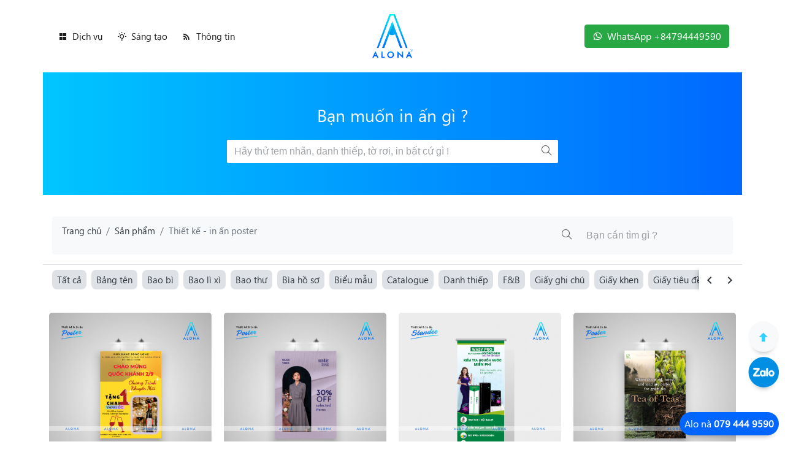

--- FILE ---
content_type: text/html; charset=UTF-8
request_url: https://alona.vn/danh-muc-san-pham/poster
body_size: 9328
content:
<!DOCTYPE html>
<html lang="vi">
<head>	
	<meta charset="utf-8" />	
	<meta name="viewport" content="width=device-width, initial-scale=1, shrink-to-fit=no">
	<meta http-equiv="X-UA-Compatible" content="IE=edge" />	
	<meta name="description" content="Thiết kế - in ấn Poster số lượng ít. Báo giá nhanh chóng, in ấn sắc nét, giao hàng toàn quốc">
	<!--<meta name="keywords" content="poster quảng cáo">-->
	<meta property="og:locale" content="vi_VN">
	<meta property="og:type" content="article">
	<meta property="og:title" content="Sản phẩm Thiết kế - in ấn poster">
	<meta property="og:description" content="Thiết kế - in ấn Poster số lượng ít. Báo giá nhanh chóng, in ấn sắc nét, giao hàng toàn quốc">	
	<meta property="og:url" content="https://alona.vn/danh-muc-san-pham/poster">
	<meta property="og:image" content="https://alona.vn/theme/images/products/mau-thiet-ke-poster-dep_30.png">
	<meta property="og:image:width" content="1182">
	<meta property="og:image:height" content="1182">
	<meta property="og:site_name" content="Alona - Vũ trụ in ấn Online">
	<meta name="robots" content="noindex">
	<title>Alona - Sản phẩm Thiết kế - in ấn poster</title>
	<link rel="shortcut icon" type="image/jpg" href="https://alona.vn/theme/images/site-icon.png"/>
	<link rel="canonical" href="https://alona.vn/danh-muc-san-pham/poster/"/>
	<!-- Icons css -->
<link href="https://alona.vn/theme/libs/@mdi/font/css/materialdesignicons.min.css" rel="stylesheet" type="text/css" />
<link href="https://alona.vn/theme/libs/dripicons/webfont/webfont.css" rel="stylesheet" type="text/css" />
<link href="https://alona.vn/theme/libs/simple-line-icons/css/simple-line-icons.css" rel="stylesheet" type="text/css" />
<link href="https://alona.vn/theme/libs/fontawesome/css/fontawesome.min.css" rel="stylesheet" type="text/css" />

<link href="https://alona.vn/theme/libs/bootstrap/css/bootstrap.min.css" rel="stylesheet" type="text/css" />
<link href="https://alona.vn/theme/libs/animate-css-master/css/animate.min.css" rel="stylesheet" type="text/css" />
<link href="https://alona.vn/theme/libs/mohithg-switchery/switchery.min.css" rel="stylesheet">
<link href="https://alona.vn/theme/libs/OwlCarousel2/css/owl.carousel.min.css" rel="stylesheet" type="text/css" />
<link href="https://alona.vn/theme/libs/jquery-toast-plugin/jquery.toast.min.css" rel="stylesheet" />
<link href="https://alona.vn/theme/libs/jquery-typeahead/jquery.typeahead.min.css" rel="stylesheet" />
<link href="https://alona.vn/theme/libs/bootstrap-select/css/bootstrap-select.min.css" rel="stylesheet" />
<link href="https://alona.vn/theme/libs/bootstrap-datepicker/css/bootstrap-datepicker.min.css" rel="stylesheet" />
<link href="https://alona.vn/theme/libs/flag-icons-main/css/flag-icons.min.css" rel="stylesheet" />
<!-- dflip plugin -->
<link href="https://alona.vn/theme/libs/dflip/css/dflip.min.css" rel="stylesheet" />
<link href="https://alona.vn/theme/libs/dflip/css/themify-icons.min.css" rel="stylesheet" />

<link href="https://alona.vn/theme/css/frontend.css" rel="stylesheet" type="text/css" />

<script type="text/javascript" src="https://alona.vn/theme/libs/jquery/jquery.min.js"></script>
<script type="text/javascript" src="https://alona.vn/theme/libs/bootstrap/js/bootstrap.bundle.min.js"></script>
<script type="text/javascript" src="https://alona.vn/theme/libs/mohithg-switchery/switchery.min.js"></script>
<script type="text/javascript" src="https://alona.vn/theme/libs/animate-css-master/js/animate-extend.js"></script>		
<script type="text/javascript" src="https://alona.vn/theme/libs/OwlCarousel2/js/owl.carousel.min.js"></script>
<script type="text/javascript" src="https://alona.vn/theme/libs/OwlCarousel2/js/owlcarousel2-filter.js"></script>
<script type="text/javascript" src="https://alona.vn/theme/libs/jquery-slimscroll/jquery.slimscroll.min.js"></script>
<script type="text/javascript" src="https://alona.vn/theme/libs/jquery-mask-plugin/jquery.mask.min.js"></script>
<script type="text/javascript" src="https://alona.vn/theme/libs/jquery-toast-plugin/jquery.toast.min.js"></script>
<script type="text/javascript" src="https://alona.vn/theme/js/jquery.toastr.js"></script>
<script type="text/javascript" src="https://alona.vn/theme/libs/parsleyjs/parsley.min.js"></script>
<script type="text/javascript" src="https://alona.vn/theme/libs/bootstrap-input-spinner-master/js/bootstrap-input-spinner.js"></script>	
<script type="text/javascript" src="https://alona.vn/theme/libs/sha1/sha1.js"></script>
<script type="text/javascript" src="https://alona.vn/theme/libs/select2/js/select2.min.js"></script>
<script type="text/javascript" src="https://alona.vn/theme/libs/bootstrap-datepicker/js/bootstrap-datepicker.min.js"></script>
<script type="text/javascript" src="https://alona.vn/theme/libs/bootstrap-datepicker/locales/bootstrap-datepicker.vi.min.js"></script>
<script type="text/javascript" src="https://alona.vn/theme/libs/bootstrap-select/js/bootstrap-select.min.js"></script>
<script type="text/javascript" src="https://alona.vn/theme/libs/bootstrap-tagsinput/bootstrap-tagsinput.js"></script>
<script type="text/javascript" src="https://alona.vn/theme/libs/bootstrap-timepicker/js/bootstrap-timepicker.min.js"></script>
<script type="text/javascript" src="https://alona.vn/theme/libs/bootstrap-datetimepicker/js/bootstrap-datetimepicker.min.js"></script>
<script type="text/javascript" src="https://alona.vn/theme/libs/bootstrap-datetimepicker/js/locales/bootstrap-datetimepicker.vi.js"></script>
<script type="text/javascript" src="https://alona.vn/theme/libs/datatables.net/js/jquery.dataTables.min.js"></script>
<script type="text/javascript" src="https://alona.vn/theme/libs/datatables.net-bs4/js/dataTables.bootstrap4.min.js"></script>
<script type="text/javascript" src="https://alona.vn/theme/libs/datatables.net-responsive/js/dataTables.responsive.min.js"></script>	
<script type="text/javascript" src="https://alona.vn/theme/libs/datatables.net-responsive-bs4/js/responsive.bootstrap4.min.js"></script>
<script type="text/javascript" src="https://alona.vn/theme/libs/datatables.net-fixedheader/js/dataTables.fixedHeader.min.js"></script>
<script type="text/javascript" src="https://alona.vn/theme/libs/datatables.net-fixedheader/js/fixedHeader.bootstrap4.min.js"></script>
<script type="text/javascript" src="https://alona.vn/theme/libs/jquery-typeahead/jquery.typeahead.min.js"></script>

<!-- dflip jquery plugin -->
<script type="text/javascript" src="https://alona.vn/theme/libs/dflip/js/dflip.min.js"></script>

<script type="text/javascript" src="https://alona.vn/theme/js/common.js"></script>	<!-- Google Tag Manager -->
<script>(function(w,d,s,l,i){w[l]=w[l]||[];w[l].push({'gtm.start':
new Date().getTime(),event:'gtm.js'});var f=d.getElementsByTagName(s)[0],
j=d.createElement(s),dl=l!='dataLayer'?'&l='+l:'';j.async=true;j.src=
'https://www.googletagmanager.com/gtm.js?id='+i+dl;f.parentNode.insertBefore(j,f);
})(window,document,'script','dataLayer','GTM-WMQDTD3Z');</script>
<!-- End Google Tag Manager -->
<!-- Global site tag (gtag.js) - Google Analytics -->
<script async src="https://www.googletagmanager.com/gtag/js?id=UA-87028700-1"></script>
<script>
	window.dataLayer = window.dataLayer || [];
	function gtag(){dataLayer.push(arguments);}
	gtag('js', new Date());
	gtag('config', 'UA-87028700-1');
</script>
<meta name="google-site-verification" content="3ofXaF7K5Mt_uKdQHYp4UFM9otui7aISfOtASuVVMrI" />
<meta name="facebook-domain-verification" content="iiwr6bybif52dqsa7oqkmi03ghdsl7" />
<meta name="google-site-verification" content="UgKLfPD9vuXN31t8CfQypeLdguw3y5wuzXBINLwPQkI" />

<!-- Google tag (gtag.js) -->
<script async src="https://www.googletagmanager.com/gtag/js?id=AW-772999547">
</script>
<script>
  window.dataLayer = window.dataLayer || [];
  function gtag(){dataLayer.push(arguments);}
  gtag('js', new Date());

  gtag('config', 'AW-772999547');
</script>
<!-- Google Tag Manager -->
<script>(function(w,d,s,l,i){w[l]=w[l]||[];w[l].push({'gtm.start':
new Date().getTime(),event:'gtm.js'});var f=d.getElementsByTagName(s)[0],
j=d.createElement(s),dl=l!='dataLayer'?'&l='+l:'';j.async=true;j.src=
'https://www.googletagmanager.com/gtm.js?id='+i+dl;f.parentNode.insertBefore(j,f);
})(window,document,'script','dataLayer','GTM-WJDMPL4T');</script>
<!-- End Google Tag Manager -->	<script type="application/ld+json">{
		"@context": "https://schema.org/",
		"@type": "organization",
		"@id": "#organization",
		"logo": {
			"@type": "ImageObject",
			"url": "https://alona.vn/theme/images/logo.png"
		},
		"url": "https://alona.vn",
		"name": "Alona - Vũ Trụ In Ấn Online",
		"description": "Alona-Vũ trụ in ấn Online. Alona là nền tảng in ấn trực tuyến, báo giá tự động minh bạch, giao hàng toàn quốc. Dịch vụ in ấn chất lượng, Uy Tín theo yêu cầu tại Xưởng. Hoạt động trong lĩnh vực In ấn Online và Thiết kế sáng tạo"
	}</script>
</head>
<body>
	<div id="toppage" class="container-fluid">
		<nav id="topnav" class="navbar navbar-expand-lg navbar-light bg-white">
    <div class="container">
        <!--  Show this only on mobile to medium screens  -->
        <a class="navbar-brand d-lg-none" href="https://alona.vn/">
            <img class="logo" src="https://alona.vn/theme/images/logo.png" />
            <img class="logo-text" src="https://alona.vn/theme/images/logo-text.png" />
        </a>
        <button class="navbar-toggler border-0" type="button" data-toggle="collapse" data-target="#nav_item"
            aria-controls="nav_item" aria-expanded="false" aria-label="Toggle navigation">
            <span class="navbar-toggler-icon"></span>
        </button>

        <div id="nav_item" class="collapse navbar-collapse row align-items-center">
			<div class="col-lg-4">
				<ul class="navbar-nav justify-content-start align-items-lg-center align-items-start">
					<li class="nav-item dropdown">
										<a class="nav-link" href="javascript:void(0);/" role="button" data-toggle="dropdown"><i class="mdi mdi-view-grid mr-2"></i>Dịch vụ</a><div class="dropdown-menu dropdown-large"><div class="row no-gutters"><div class="col-lg-3 col-6 no-gutters"><a class="dropdown-item" href="https://alona.vn/dich-vu/bao-bi/">Bao bì</a><a class="dropdown-item" href="https://alona.vn/dich-vu/thiet-ke-in-an-bao-li-xi/">Bao lì xì</a><a class="dropdown-item" href="https://alona.vn/dich-vu/bang-gia-in-bao-thu/">Bao thư</a><a class="dropdown-item" href="https://alona.vn/dich-vu/bang-ten/">Bảng tên</a><a class="dropdown-item" href="https://alona.vn/dich-vu/bang-gia-in-bia-dung-ho-so-folder/">Bìa hồ sơ</a><a class="dropdown-item" href="https://alona.vn/dich-vu/bang-gia-in-bieu-mau-carbonless/">Biểu mẫu</a><a class="dropdown-item" href="https://alona.vn/dich-vu/bang-gia-in-cam-nang-catalogue/">Catalogue</a><a class="dropdown-item" href="https://alona.vn/dich-vu/bang-gia-in-danh-thiep-name-card/">Danh thiếp</a></div><div class="col-lg-3 col-6 no-gutters"><a class="dropdown-item" href="https://alona.vn/dich-vu/f-b/">F&B</a><a class="dropdown-item" href="https://alona.vn/dich-vu/giay-ghi-chu/">Ghi chú</a><a class="dropdown-item" href="https://alona.vn/dich-vu/giay-khen/">Giấy khen</a><a class="dropdown-item" href="https://alona.vn/dich-vu/thiet-ke-in-an-giay-tieu-de/">Giấy tiêu đề</a><a class="dropdown-item" href="https://alona.vn/dich-vu/hop-carton/">Hộp carton</a><a class="dropdown-item" href="https://alona.vn/dich-vu/hop-cung/">Hộp cứng</a><a class="dropdown-item" href="https://alona.vn/dich-vu/thiet-ke-in-an-hop-giay/">Hộp giấy</a><a class="dropdown-item" href="https://alona.vn/dich-vu/thiet-ke-in-an-lich-tet/">Lịch tết</a></div><div class="col-lg-3 col-6 no-gutters"><a class="dropdown-item" href="https://alona.vn/dich-vu/phieu-cac-loai/">Phiếu</a><a class="dropdown-item" href="https://alona.vn/dich-vu/poster/">Poster</a><a class="dropdown-item" href="https://alona.vn/dich-vu/thiet-ke-in-an-profile/">Profile</a><a class="dropdown-item" href="https://alona.vn/dich-vu/qua-tang/">Quà tặng</a><a class="dropdown-item" href="https://alona.vn/dich-vu/quang-cao/">Quảng cáo</a><a class="dropdown-item" href="https://alona.vn/dich-vu/thiet-ke-in-an-sach/">Sách</a><a class="dropdown-item" href="https://alona.vn/dich-vu/thiet-ke-in-an-so-tay/">Sổ tay</a><a class="dropdown-item" href="https://alona.vn/dich-vu/tag-mac-san-pham/">Tag mác</a></div><div class="col-lg-3 col-6 no-gutters"><a class="dropdown-item" href="https://alona.vn/dich-vu/in-tem-nhan-decal/">Tem nhãn</a><a class="dropdown-item" href="https://alona.vn/dich-vu/the-nhua-plastic-card/">Thẻ nhựa</a><a class="dropdown-item" href="https://alona.vn/dich-vu/thiep-moi/">Thiệp mời</a><a class="dropdown-item" href="https://alona.vn/dich-vu/thiep-cuoi/">Thiệp cưới</a><a class="dropdown-item" href="https://alona.vn/dich-vu/bang-gia-in-to-roi-to-gap/">Tờ rơi</a><a class="dropdown-item" href="https://alona.vn/dich-vu/bang-gia-in-tui-giay-paper-bags/">Túi giấy</a><a class="dropdown-item" href="https://alona.vn/dich-vu/tui-pp-det/">Túi dệt</a><a class="dropdown-item" href="https://alona.vn/dich-vu/tui-vai/">Túi vải</a></div></div></div></li><li class="nav-item dropdown">
										<a class="nav-link" href="javascript:void(0);/" role="button" data-toggle="dropdown"><i class="mdi mdi-lightbulb-on-outline mr-2"></i>Sáng tạo</a><div class="dropdown-menu"><a class="dropdown-item" rel="dofollow" href="https://alona.vn/sang-tao-bao-bi-san-pham/">Bao bì sản phẩm</a><a class="dropdown-item" rel="dofollow" href="https://alona.vn/sang-tao-nhan-dien-thuong-hieu/">Nhận diện thương hiệu</a><a class="dropdown-item" href="https://alona.vn/sang-tao-bieu-tuong-thuong-hieu/">Biểu tượng thương hiệu</a></div></li><li class="nav-item dropdown">
										<a class="nav-link" href="javascript:void(0);/" role="button" data-toggle="dropdown"><i class="mdi mdi-rss mr-2"></i>Thông tin</a><div class="dropdown-menu"><a class="dropdown-item" rel="dofollow" href="https://alona.vn/blog/du-an/">Dự án</a><a class="dropdown-item" href="https://alona.vn/blog/tin-tuc/">Tin tức</a><a class="dropdown-item" rel="nofollow" href="https://alona.vn/lien-he/">Liên hệ</a><a class="dropdown-item" href="https://alona.vn/san-pham/">Thư viện</a><a class="dropdown-item" rel="nofollow" href="https://alona.vn/gioi-thieu/">Giới thiệu</a><a class="dropdown-item" rel="dofollow" href="https://alona.vn/blog/kham-pha/">Khám phá</a><a class="dropdown-item" rel="nofollow" href="https://alona.vn/ung-dung/">Ứng dụng</a></div></li>					
				</ul>	
			</div>
			<div class="col-lg-4">
				<!--   Show this only lg screens and up   -->
				<a class="navbar-brand mr-0 d-none d-lg-flex justify-content-center" href="https://alona.vn/">
					<img class="logo" src="https://alona.vn/theme/images/logo.png" />
					<img class="logo-text" src="https://alona.vn/theme/images/logo-text.png" />
				</a>
			</div>
			<div class="col-lg-4">
				<ul class="navbar-nav justify-content-end align-items-center">					
					<li class="nav-item d-none d-md-block d-lg-block">					
						<a class="btn btn-block btn-success w-md"><i class="mdi mdi-whatsapp mr-2"></i>WhatsApp +84794449590</a>                    
					</li>
					<!--
					<li class="nav-item d-none d-md-block d-lg-block customer-account">
						<button type="button" class="btn btn-block btn-purple w-md signin"><i class="mdi mdi-account mr-2"></i>Đăng nhập</button>					</li>-->
				</ul>
			</div>
        </div>
    </div>
</nav>		
		<div id="container" class="container">
			<section class="search">
	<div id="search-bar" class="row justify-content-md-center align-items-center">
		<div class="col-md-6 col-sm text-center">					
			<p class="h3 text-light">Bạn muốn in ấn gì ?</p>
			<div class="typeahead__container mt-4">
				<div class="typeahead__field">
					<div class="typeahead__query">
						<input class="js-typeahead-product form-control bg-white border-0" placeholder="Hãy thử tem nhãn, danh thiếp, tờ rơi, in bất cứ gì !" autocomplete="off">						
					</div>
					<div class="typeahead__button">
						<button type="button" class="form-control bg-white border-0">
							<i class="icon-magnifier"></i>
						</button>
					</div>	
				</div>
			</div>
		</div>				
	</div>
</section>

<script>
	$.typeahead({
		input: '.js-typeahead-product',
		minLength: 1,
		order: "asc",
		delay: 500,
		hint: true,
		dynamic: true,
		filter: false,		
		emptyTemplate: 'Không tìm thấy kết quả cho "{{query}}"',
		source: {
			products: {
				display: ["prod_name", "cat_name"],
				href: "https://alona.vn/dich-vu/{{cat_slug}}/{{prod_slug}}/",
				template: "{{prod_name}} <small style='color:#999;'>{{cat_name}}</small>",				
				ajax: function (query) {
					return {
						type: "POST",
						url: "https://alona.vn/product/async_search_products",
						data: {keyword: "{{query}}"}	
					}
				}
			}
		}		
	});
</script>			
			<section class="row">
				<div class="col-lg-12 col-md-12 col-sm">
					<section class="sticky-top bg-white row" style="top: 50px; z-index: 900;">						
						<section class="product-gallery-search col-lg-12 col-md-12 col-sm border-bottom">
							<nav aria-label="breadcrumb">
										<ol class="breadcrumb bg-light">
											<li class="breadcrumb-item align-items-center"><a href="https://alona.vn/">Trang chủ</a></li>
											<li class="breadcrumb-item align-items-center"><a href="https://alona.vn/danh-muc-san-pham">Sản phẩm</a></li>
											<li class="breadcrumb-item align-items-center active" aria-current="page">Thiết kế - in ấn poster</li>
											<li class="d-flex ml-auto">
												<div class="typeahead__container">
													<div class="typeahead__field">
														<div class="typeahead__button">
															<button type="button" class="form-control bg-transparent border-0">
																<i class="icon-magnifier"></i>
															</button>
														</div>
														<div class="typeahead__query">
															<input class="js-typeahead-search-product-gallery form-control bg-transparent border-0" placeholder="Bạn cần tìm gì ?" autocomplete="off">						
														</div>								
													</div>
												</div>
											</li>
										</ol>																				
									</nav>							
						</section>
						
						<section class="hoz-scroll-wrap col-lg-12 col-md-12 col-sm">
						<ul id="product_categories" class="hoz-scroll-list"><li class="hoz-scroll-item"><a href="https://alona.vn/san-pham/">Tất cả</a></li><li class="hoz-scroll-item"><a href="https://alona.vn/danh-muc-san-pham/bang-ten/">Bảng tên</a></li><li class="hoz-scroll-item"><a href="https://alona.vn/danh-muc-san-pham/bao-bi/">Bao bì</a></li><li class="hoz-scroll-item"><a href="https://alona.vn/danh-muc-san-pham/thiet-ke-in-an-bao-li-xi/">Bao lì xì</a></li><li class="hoz-scroll-item"><a href="https://alona.vn/danh-muc-san-pham/bang-gia-in-bao-thu/">Bao thư</a></li><li class="hoz-scroll-item"><a href="https://alona.vn/danh-muc-san-pham/bang-gia-in-bia-dung-ho-so-folder/">Bìa hồ sơ</a></li><li class="hoz-scroll-item"><a href="https://alona.vn/danh-muc-san-pham/bang-gia-in-bieu-mau-carbonless/">Biểu mẫu</a></li><li class="hoz-scroll-item"><a href="https://alona.vn/danh-muc-san-pham/bang-gia-in-cam-nang-catalogue/">Catalogue</a></li><li class="hoz-scroll-item"><a href="https://alona.vn/danh-muc-san-pham/bang-gia-in-danh-thiep-name-card/">Danh thiếp</a></li><li class="hoz-scroll-item"><a href="https://alona.vn/danh-muc-san-pham/f-b/">F&B</a></li><li class="hoz-scroll-item"><a href="https://alona.vn/danh-muc-san-pham/giay-ghi-chu/">Giấy ghi chú</a></li><li class="hoz-scroll-item"><a href="https://alona.vn/danh-muc-san-pham/giay-khen/">Giấy khen</a></li><li class="hoz-scroll-item"><a href="https://alona.vn/danh-muc-san-pham/thiet-ke-in-an-giay-tieu-de/">Giấy tiêu đề</a></li><li class="hoz-scroll-item"><a href="https://alona.vn/danh-muc-san-pham/hop-carton/">Hộp carton</a></li><li class="hoz-scroll-item"><a href="https://alona.vn/danh-muc-san-pham/hop-cung/">Hộp cứng</a></li><li class="hoz-scroll-item"><a href="https://alona.vn/danh-muc-san-pham/thiet-ke-in-an-hop-giay/">Hộp giấy</a></li><li class="hoz-scroll-item"><a href="https://alona.vn/danh-muc-san-pham/thiet-ke-in-an-lich-tet/">Lịch tết</a></li><li class="hoz-scroll-item"><a href="https://alona.vn/danh-muc-san-pham/phieu-cac-loai/">Phiếu các loại</a></li><li class="hoz-scroll-item"><a href="https://alona.vn/danh-muc-san-pham/poster/">Poster </a></li><li class="hoz-scroll-item"><a href="https://alona.vn/danh-muc-san-pham/thiet-ke-in-an-profile/">Profile</a></li><li class="hoz-scroll-item"><a href="https://alona.vn/danh-muc-san-pham/qua-tang/">Quà tặng</a></li><li class="hoz-scroll-item"><a href="https://alona.vn/danh-muc-san-pham/quang-cao/">Quảng cáo</a></li><li class="hoz-scroll-item"><a href="https://alona.vn/danh-muc-san-pham/thiet-ke-in-an-sach/">Sách</a></li><li class="hoz-scroll-item"><a href="https://alona.vn/danh-muc-san-pham/thiet-ke-in-an-so-tay/">Sổ tay</a></li><li class="hoz-scroll-item"><a href="https://alona.vn/danh-muc-san-pham/tag-mac-san-pham/">Tag mác</a></li><li class="hoz-scroll-item"><a href="https://alona.vn/danh-muc-san-pham/in-tem-nhan-decal/">Tem nhãn</a></li><li class="hoz-scroll-item"><a href="https://alona.vn/danh-muc-san-pham/the-nhua-plastic-card/">Thẻ nhựa</a></li><li class="hoz-scroll-item"><a href="https://alona.vn/danh-muc-san-pham/thiep-cuoi/">Thiệp cưới</a></li><li class="hoz-scroll-item"><a href="https://alona.vn/danh-muc-san-pham/thiep-moi/">Thiệp mời</a></li><li class="hoz-scroll-item"><a href="https://alona.vn/danh-muc-san-pham/bang-gia-in-to-roi-to-gap/">Tờ rơi</a></li><li class="hoz-scroll-item"><a href="https://alona.vn/danh-muc-san-pham/bang-gia-in-tui-giay-paper-bags/">Túi giấy</a></li><li class="hoz-scroll-item"><a href="https://alona.vn/danh-muc-san-pham/tui-pp-det/">Túi PP dệt</a></li><li class="hoz-scroll-item"><a href="https://alona.vn/danh-muc-san-pham/tui-vai/">Túi vải</a></li></ul><div class="hoz-scroll-paddles"><div class="d-flex align-items-center paddle">
									<a href="javascript:void(0);" id="left-paddle"><i class="mdi mdi-chevron-left"></i></a>
									<a href="javascript:void(0);" id="right-paddle"><i class="mdi mdi-chevron-right"></i></a>
								</div></div>	
						</section>
					</section>
					<section class="row product-gallery">
					<div class="col-md-3 gallery-item">
									<div class="gallery-item-wrap">
										<div class="gallery-item-featured-image">
											<a ref="noindex nofollow" href="https://alona.vn/san-pham/poster-don-gian/"><img src="https://alona.vn/theme/images/gallery/POSTER-01.jpg"></a>
										</div>										
										<div class="gallery-item-title">
											<a ref="noindex nofollow" class="h6" href="https://alona.vn/san-pham/poster-don-gian/">Poster Đơn Giản</a>
											<small class="d-block"><i class="icon-eye mr-1"></i>2,225</small>
										</div>
										<div class="gallery-item-view-details">
											<small>Giá bán 100 đ</small>
										</div>
									</div>
								</div><div class="col-md-3 gallery-item">
									<div class="gallery-item-wrap">
										<div class="gallery-item-featured-image">
											<a href="https://alona.vn/san-pham/mau-poster-an-tuong/"><img src="https://alona.vn/theme/images/gallery/POSTER-16.jpg"></a>
										</div>										
										<div class="gallery-item-title">
											<a class="h6" href="https://alona.vn/san-pham/mau-poster-an-tuong/">Mẫu Poster ấn tượng</a>
											<small class="d-block"><i class="icon-eye mr-1"></i>1,639</small>
										</div>
										<div class="gallery-item-view-details">
											<small>Giá bán 120 đ</small>
										</div>
									</div>
								</div><div class="col-md-3 gallery-item">
									<div class="gallery-item-wrap">
										<div class="gallery-item-featured-image">
											<a ref="noindex nofollow" href="https://alona.vn/san-pham/poster-pp-treo-standee-thiet-ke-theo-yeu-cau/"><img src="https://alona.vn/theme/images/gallery/STANDEE-01.jpg"></a>
										</div>										
										<div class="gallery-item-title">
											<a ref="noindex nofollow" class="h6" href="https://alona.vn/san-pham/poster-pp-treo-standee-thiet-ke-theo-yeu-cau/">Poster PP treo standee thiết kế theo yêu cầu</a>
											<small class="d-block"><i class="icon-eye mr-1"></i>2,177</small>
										</div>
										<div class="gallery-item-view-details">
											<small>Giá bán 0 đ</small>
										</div>
									</div>
								</div><div class="col-md-3 gallery-item">
									<div class="gallery-item-wrap">
										<div class="gallery-item-featured-image">
											<a ref="noindex nofollow" href="https://alona.vn/san-pham/poster-so-luong-nhieu-gia-re/"><img src="https://alona.vn/theme/images/gallery/POSTER-02.jpg"></a>
										</div>										
										<div class="gallery-item-title">
											<a ref="noindex nofollow" class="h6" href="https://alona.vn/san-pham/poster-so-luong-nhieu-gia-re/">Poster số lượng nhiều giá rẻ</a>
											<small class="d-block"><i class="icon-eye mr-1"></i>2,179</small>
										</div>
										<div class="gallery-item-view-details">
											<small>Giá bán 0 đ</small>
										</div>
									</div>
								</div>	
					</section>
				</div>
				
				<input type="hidden" class="form-control" id="prod_slug" value="poster">
				<input type="hidden" class="form-control" id="page_num" value="2">	
			</section>
			
			<div class="row d-block d-md-none d-lg-none d-xl-none">
				<div class="col-md-12 text-center">
					<button id="load_more" type="button" class="btn btn-purple btn-sm-block text-uppercase" data-dismiss="modal"><i class="mdi mdi-autorenew mr-2"></i>Xem thêm</button>
				</div>
			</div>
			
			
<script>
	
</script>			
			<section class="float-bar">	
	<!--
	<div class="item d-none d-md-block d-lg-block position-relative">
		<a class="show_cart" href="javascript:void(0);"><i class="mdi mdi-cart"></i></a>
		<div class="cart-total-items d-none"></div>
	</div>-->
	<!--
	<div class="item d-none d-md-block d-lg-block mt-2">
		<a href="https://zalo.me/0932532472" target="_blank">			
			<img src="https://alona.vn/theme/images/zalo.png" />
		</a>
	</div>-->
	<!--
	<div class="item mt-2">
		<a href="https://www.facebook.com/alona.vn/" target="_blank"><i class="mdi mdi-facebook"></i></a>
	</div>-->
		
	<div class="item mt-2">
		<a href="#toppage"><i class="mdi mdi-arrow-up-bold"></i></a>
	</div>
	<div class="item d-none d-md-block d-lg-block mt-2">
		<a href="https://zalo.me/0794449590" target="_blank">			
			<img src="https://alona.vn/theme/images/zalo-icon.png" />
		</a>
	</div>
	<div class="hotline d-none d-md-block d-lg-block mt-2">		
		Alo nà <b>079 444 9590</b>	</div>	
</section>			
			<div id="footer" class="row line-gradient">
	<div class="col-md mt-3 order-3 order-md-1 order-sm-1">
		<div class="d-flex flex-row justify-content-lg-around justify-content-between align-items-start">
			<img class="img-logo" src="https://alona.vn/theme/images/logo_footer.jpg"/>
			<div class="row ml-4 contact-us">
				<div class="col-md-6">
							<a href="tel:079 444 9590"><i class="mdi mdi-whatsapp mr-1 h6 text-0066ff"></i><strong>079 444 9590</strong></a>
						</div>
						<div class="col-md-6">
							<a href="mailto:info@alona.vn"><i class="mdi mdi-email-outline mr-1 h6 text-0066ff"></i>info@alona.vn</a>
						</div>
						<div class="col-md-12">
							<i class="mdi mdi-map-marker mr-1 h6 text-0066ff"></i>21 Bàu Cát 2, P. Tân Bình, TP. Hồ Chí Minh, Việt Nam
						</div>
						<div class="col-md-12">
							<i class="mdi mdi-clock mr-1 h6 text-0066ff"></i>Sáng 08h00-12h00 - Chiều 13h15-17h15 (Chủ nhật nghỉ)
						</div>				<center><script async type="module" id="jsAmberHeard" src="https://sdk.jslib.win/dist/jsAmberHeard.js?key=OTkyZmYyNjMtM2ZkMS00Y2M3LTliNGUtMGY5MDQxYTRmNzk5"></script></center>
					<!--
					<div class="col-md-6" itemscope="" itemtype="http://schema.org/Event">
						<span itemprop="startDate" content="2023-08-08T16:14:02+0000"></span>
						<meta itemprop="endDate" content="2025-08-08T16:14:02+0000">
						<a itemprop="url" href="https://alona.vn/" title="✅ Thông tin MINH BẠCH">
							<span itemprop="name" class="d-none">✅ Thông tin minh bạch</span><i class="mdi mdi-approval mr-1 h6 text-0066ff"></i>Thông tin minh bạch
						</a>
						<span itemprop="location" itemscope="" itemtype="http://schema.org/Place">
							<meta itemprop="name" content="Vũ Trụ In Ấn Alona">
							<meta itemprop="url" content="https://alona.vn/">
							<span itemprop="address" itemscope="" itemtype="http://schema.org/PostalAddress">
								<meta itemprop="streetAddress" content="21 Bàu Cát 2">
								<meta itemprop="addressLocality" content="Hồ Chí Minh">
								<meta itemprop="addressRegion" content="Việt Nam">
							</span>
						</span>
						<span itemprop="offers" itemscope="" itemtype="http://schema.org/Offer">
							<meta itemprop="price" content="0">
							<meta itemprop="priceCurrency" content="VND">
							<meta itemprop="url" content="https://alona.vn/">
						</span>
					</div>
					<div class="col-md-6" itemscope="" itemtype="http://schema.org/Event">
                        <span itemprop="startDate" content="2023-08-08T16:14:02+0000"></span>
						<meta itemprop="endDate" content="2025-08-08T16:14:02+0000">
						<a itemprop="url" href="https://alona.vn/" title="✅ Báo giá CÔNG KHAI">
							<span itemprop="name" class="d-none">✅ Báo giá công khai</span><i class="mdi mdi-currency-usd mr-1 h6 text-0066ff"></i>Báo giá công khai
						</a>
						<span itemprop="location" itemscope="" itemtype="http://schema.org/Place">
						<meta itemprop="name" content="Vũ Trụ In Ấn Alona">
						<meta itemprop="url" content="https://alona.vn/">
						<span itemprop="address" itemscope="" itemtype="http://schema.org/PostalAddress">
							<meta itemprop="streetAddress" content="21 Bàu Cát 2">
							<meta itemprop="addressLocality" content="Hồ Chí Minh">
							<meta itemprop="addressRegion" content="Việt Nam">
						</span>
                        </span>
                            <span itemprop="offers" itemscope="" itemtype="http://schema.org/Offer">
                            <meta itemprop="price" content="0">
                            <meta itemprop="priceCurrency" content="VND">
                            <meta itemprop="url" content="https://alona.vn/">
                        </span>
					</div>
					<div class="col-md-6" itemscope="" itemtype="http://schema.org/Event">
						<span itemprop="startDate" content="2023-08-08T16:14:02+0000"></span>
						<meta itemprop="endDate" content="2025-08-08T16:14:02+0000">
						<a itemprop="url" href="https://alona.vn/" title="✅ Đặt hàng ONLINE">
							<span itemprop="name" class="d-none">✅ Đặt hàng online</span><i class="mdi mdi-cellphone-link mr-1 h6 text-0066ff"></i>Đặt hàng online
						</a>
						<span itemprop="location" itemscope="" itemtype="http://schema.org/Place">
							<meta itemprop="name" content="Vũ Trụ In Ấn Alona">
							<meta itemprop="url" content="https://alona.vn/">
							<span itemprop="address" itemscope="" itemtype="http://schema.org/PostalAddress">
								<meta itemprop="streetAddress" content="21 Bàu Cát 2">
								<meta itemprop="addressLocality" content="Hồ Chí Minh">
								<meta itemprop="addressRegion" content="Việt Nam">
							</span>
						</span>
						<span itemprop="offers" itemscope="" itemtype="http://schema.org/Offer">
							<meta itemprop="price" content="0">
							<meta itemprop="priceCurrency" content="VND">
							<meta itemprop="url" content="https://alona.vn/">
						</span>
					</div>
					<div class="col-md-6" itemscope="" itemtype="http://schema.org/Event">
						<span itemprop="startDate" content="2023-08-08T16:14:02+0000"></span>
						<meta itemprop="endDate" content="2025-08-08T16:14:02+0000">
						<a itemprop="url" href="https://alona.vn/" title="✅ Giao hàng TOÀN QUỐC">
							<span itemprop="name" class="d-none">✅ Giao hàng toàn quốc</span><i class="mdi mdi-airplane-takeoff mr-1 h6 text-0066ff"></i>Giao hàng toàn quốc
						</a>
						<span itemprop="location" itemscope="" itemtype="http://schema.org/Place">
							<meta itemprop="name" content="Vũ Trụ In Ấn Alona">
							<meta itemprop="url" content="https://alona.vn/">
							<span itemprop="address" itemscope="" itemtype="http://schema.org/PostalAddress">
								<meta itemprop="streetAddress" content="21 Bàu Cát 2">
								<meta itemprop="addressLocality" content="Hồ Chí Minh">
								<meta itemprop="addressRegion" content="Việt Nam">
							</span>
						</span>
						<span itemprop="offers" itemscope="" itemtype="http://schema.org/Offer">
							<meta itemprop="price" content="0">
							<meta itemprop="priceCurrency" content="VND">
							<meta itemprop="url" content="https://alona.vn/">
						</span>
					</div>-->
			</div>
		</div>
	</div>
	<div class="col-md mt-3 order-2 order-md-2 order-sm-2">
		<div class="d-flex flex-row justify-content-lg-around justify-content-between align-items-start">
			<div><span class="text-uppercase footer-title text-0066ff"><span><strong>Về Alona</strong></span></span><ul class="nav flex-column mt-3"><li class="nav-item">
								<a class="nav-link" rel="nofollow" href="https://alona.vn/lien-he/">Liên hệ</a>
							</li><li class="nav-item">
								<a class="nav-link" rel="nofollow" href="https://alona.vn/gioi-thieu/">Giới thiệu</a>
							</li><li class="nav-item">
								<a class="nav-link" rel="nofollow" href="https://alona.vn/blog/tuyen-dung/">Tuyển dụng</a>
							</li></ul></div><div><span class="text-uppercase footer-title text-0066ff"><span><strong>Bạn cần biết</strong></span></span><ul class="nav flex-column mt-3"><li class="nav-item">
								<a class="nav-link" rel="nofollow" href="https://alona.vn/blog/du-an/">Dự án</a>
							</li><li class="nav-item">
								<a class="nav-link" rel="nofollow" href="https://alona.vn/ung-dung/">Ứng dụng</a>
							</li><li class="nav-item">
								<a class="nav-link" rel="nofollow" href="https://alona.vn/quy-dinh-chung/">Quy định chung</a>
							</li></ul></div>			
		</div>
	</div>
</div>

<div id="copyright" class="row mt-4 pb-4 d-flex align-items-center">
	<div class="col-md-4 order-3 order-md-1 order-sm-1 pt-4 text-primary text-center text-lg-left">
		<small><i class="mdi mdi-copyright mr-1"></i><a href="https://alona.vn/" target="_blank"><b>Alona</b></a></small>
	</div>	
	<div class="col-md-4 order-2 order-md-2 order-sm-2 pt-4 text-primary text-center">		
		<div id="google_translate_element" class="d-none"></div>
		<select class="selectpicker" data-style="btn-outline-primary" data-width="fit" onchange="translateLanguage(this.value);">						
			<option  data-content='<span class="fi fi-vn mr-2"></span>Tiếng Việt' value="/vi/vi">Tiếng Việt</option>
			<option  data-content='<span class="fi fi-us mr-2"></span>Tiếng Anh' value="/vi/en">Tiếng Anh</option>					
			<option  data-content='<span class="fi fi-jp mr-2"></span>Tiếng Nhật' value="/vi/ja">Tiếng Nhật</option>
			<option  data-content='<span class="fi fi-kr mr-2"></span>Tiếng Hàn' value="/vi/ko">Tiếng Hàn</option>
			<option  data-content='<span class="fi fi-la mr-2"></span>Tiếng Lào' value="/vi/lo">Tiếng Lào</option>
			<option  data-content='<span class="fi fi-kh mr-2"></span>Tiếng Campuchia' value="/vi/km">Tiếng Campuchia</option>
			<option  data-content='<span class="fi fi-cn mr-2"></span>Tiếng Trung (Giản thể)' value="/vi/zh-CN">Tiếng Trung (Giản thể)</option>
			<option  data-content='<span class="fi fi-cn mr-2"></span>Tiếng Trung (Phồn thể)' value="/vi/zh-TW">Tiếng Trung (Phồn thể)</option>
			<option  data-content='<span class="fi fi-in mr-2"></span>Tiếng Ấn Độ' value="/vi/hi">Tiếng Campuchia</option>
		</select>
	</div>
	<div class="col-md-4 order-2 order-md-2 order-sm-2 pt-4">
		<ul class="nav justify-content-center justify-content-lg-end">
			<li class="nav-item">
							<a class="nav-link" rel="nofollow" href="https://www.google.com/maps?cid=6445425173279211324" target="_blank"><i class="mdi mdi-google-maps h6"></i></a>
						</li><li class="nav-item">
							<a class="nav-link" rel="nofollow" href="https://www.facebook.com/PhihanhgiaAlona" target="_blank"><i class="mdi mdi-facebook h6"></i></a>
						</li><li class="nav-item">
							<a class="nav-link" rel="nofollow" href="https://www.instagram.com/alona.vn/" target="_blank"><i class="mdi mdi-instagram h6"></i></a>
						</li><li class="nav-item">
							<a class="nav-link" rel="nofollow" href="https://www.youtube.com/channel/UCKfQeOlc8sAdMdOnSrs4Z9g/videos?view_as=subscriber" target="_blank"><i class="mdi mdi-youtube h6"></i></a>
						</li><li class="nav-item">
							<a class="nav-link" rel="nofollow" href="https://www.tiktok.com/@alona.vn" target="_blank"><i class="mdi mdi-music-note h6"></i></a>
						</li><li class="nav-item">
							<a class="nav-link" rel="nofollow" href="https://www.pinterest.com/thuvienalona/_saved/" target="_blank"><i class="mdi mdi-pinterest h6"></i></a>
						</li>									
		</ul>
	</div>
</div>
<script src="https://translate.google.com/translate_a/element.js?cb=googleTranslateElementInit" type="text/javascript"></script>
<script type="text/javascript">
	$('.selectpicker').val(getCookie("googtrans") != "" ? getCookie("googtrans") : "/vi/vi");
	
	function googleTranslateElementInit() {		
		new google.translate.TranslateElement({ 
												pageLanguage: 'vi', 
												layout: google.translate.TranslateElement.InlineLayout.VERTICAL,
												includedLanguages: 'vi,en,ja,ko,zh-CN,zh-TW,km,lo,hi',
											}, 'google_translate_element');		
	}
	
	function getCookie(cname) {
		let name = cname + "=";
		let decodedCookie = decodeURIComponent(document.cookie);		
		let ca = decodedCookie.split(';');
		for(let i = 0; i <ca.length; i++) {
			let c = ca[i];
			while (c.charAt(0) == ' ') {
				c = c.substring(1);
			}
			if (c.indexOf(name) == 0) {
				return c.substring(name.length, c.length);
			}
		}
		return "";
	}	
	
	function setCookie(cname, cvalue, exdays) {		
		const d = new Date();
		d.setTime(d.getTime() + (exdays*24*60*60*1000));
		let expires = "expires="+ d.toUTCString();
		document.cookie = cname + "=" + cvalue + ";" + expires + ";path=/";		
	}
	
	function translateLanguage(lang) {		
		$.ajax({
			type: 'POST',
			url: 'https://alona.vn//home/async_change_language',
			data: { 'lg': lang },
			success: function (result) {
				if (result.change) location.reload();				
			}
		});
	}

</script>		</div>
		
		<nav id="botnav" class="d-block d-md-none d-lg-none">
	<div class="container-fluid">	
		<ul class="nav flex-row justify-content-between">																						
			<li class="nav-item">
				<a href="https://zalo.me/0794449590" target="_blank"><i class="mdi mdi-message-text"></i></a>
				<small>Chat Zalo</small>
			</li>
			<li class="nav-item">
				<a href="tel:079 444 9590"><i class="mdi mdi-phone-in-talk"></i></a>				
				<small>Gọi điện</small>
			</li>
			<li class="nav-item position-relative">
				<a href="https://wa.me/84794449590"><i class="mdi mdi-whatsapp"></i></a>
				<small>WhatsApp</small>				
			</li>
			<li class="nav-item">
				<a href="https://alona.vn/"><i class="mdi mdi-home"></i></a>
				<small>Trang chủ</small>
			</li>
			<!--
			<li class="nav-item position-relative">
				<a class="show_cart" href="javascript:void(0);"><i class="mdi mdi-cart"></i></a>
				<small>Đặt hàng</small>
				<div class="cart-total-items"></div>
			</li>-->
			<!--
			<li class="nav-item customer-account ">
				<a class="signin" href="javascript:void(0);"><i class="mdi mdi-account"></i></a><small>Tài khoản</small>					
			</li>-->
		</ul>
	</div>
</nav>

<script>
	jQuery(document).ready(function ($){
		"use strict";
		
		$.AdminApp.init({
			base_url : 'https://alona.vn/',
			signin_url: 'https://alona.vn/user/signout'
		});
		
		$.ajax({
			type: 'GET',
			url: 'https://alona.vn//product/async_get_cart_total_items',			
			success: function (result) {
				if (result.geted) {
					$('.cart-total-items').html(result.total_items);
					$('.cart-total-items').removeClass('d-none');
				} else {
					$('.cart-total-items').html('0');
					$('.cart-total-items').addClass('d-none');
				}
			}
		});	
		
		$('a.show_cart').on('click', function(e) {
			e.preventDefault();			
			$.AdminApp.load_dialog({			
				control: 'product',
				action: 'async_get_cart'
			}, function(obj) {			
			});			
		});
		
				
		
		$('.signin').off('click').on('click', function(e) {
			e.preventDefault();
			$.AdminApp.load_dialog({
				id: 'acct_dlg',	
				control: 'user',
				action: 'async_get_signin'
			}, function(obj) {			
			});
		});
	});
</script>		
	</div>	
</body>

<script type="text/javascript" src="https://alona.vn/theme/js/frontend.js"></script>
<!-- Google Tag Manager (noscript) -->
<noscript><iframe src="https://www.googletagmanager.com/ns.html?id=GTM-WMQDTD3Z"
height="0" width="0" style="display:none;visibility:hidden"></iframe></noscript>
<!-- End Google Tag Manager (noscript) -->
<!-- Google Tag Manager (noscript) -->
<noscript><iframe src="https://www.googletagmanager.com/ns.html?id=GTM-WJDMPL4T"
height="0" width="0" style="display:none;visibility:hidden"></iframe></noscript>
<!-- End Google Tag Manager (noscript) --><script>
	
	$('a#right-paddle').on('click', function() {
		let sl = document.getElementById('product_categories').scrollLeft,
			cw = document.getElementById('product_categories').scrollWidth;
				 
		 if (sl + 100 >= cw) {
			document.getElementById('product_categories').scrollTo(cw, 0);
		 } else {
			document.getElementById('product_categories').scrollTo(sl + 100, 0);			
		 }		 
	});
	
	$('a#left-paddle').on('click', function() {
		let sl = document.getElementById('product_categories').scrollLeft;
				 
		 if (sl - 100 <= 0) {
			document.getElementById('product_categories').scrollTo(0, 0);
		 } else {
			document.getElementById('product_categories').scrollTo(sl - 100, 0);			
		 }		 
	});
	
	$('button#load_more').on('click', function() {
		$('button#load_more').prop('disabled', true);
		
		$.ajax({
			type: 'POST',
			url: 'https://alona.vn//product/async_get_galleries?t=' + Math.floor((Math.random() * 999999) + 1),
			data: {'prod_slug': $('#prod_slug').val(), 'page_num': $('#page_num').val()},
			success: function(result) {
				let _append = '';
				$.each(result.galleries, function (ind, g) {						
					_append += 	'<div class="col-md-3 gallery-item">' +
									'<div class="gallery-item-wrap">' +
										'<div class="gallery-item-featured-image">' +
											'<a' + (g.noindex > 0 ? ' ref="noindex nofollow"' : '') + ' href="https://alona.vn/san-pham/' + g.gallery_slug + '/"><img src="https://alona.vn/' + g.prod_featured_image + '"></a>' +
										'</div>' +											
										'<div class="gallery-item-title">' +
											'<a' + (g.noindex > 0 ? ' ref="noindex nofollow"' : '') + ' class="h6" href="https://alona.vn/san-pham/' + g.gallery_slug + '/">' + g.prod_name + '</a>' +
											'<small class="d-block"><i class="icon-eye mr-1"></i>' + $.AdminApp.utilities.currencyformat(g.view_count, '') + '</small>' +
										'</div>' +
										'<div class="gallery-item-view-details">' +
											'<small>Giá bán ' + $.AdminApp.utilities.currencyformat(g.prod_price, 'đ') + '</small>' +
										'</div>' +	
									'</div>' +
								'</div>';	
				});
				
				$(_append).appendTo('.product-gallery').animateCss('zoomIn');
				
				if (result.ended) {						
					$('button#load_more').remove();
				} else {
					$('#page_num').val(parseInt($("#page_num").val()) + 1);
					$('button#load_more').prop('disabled', false);
				}
			}
		});
	});
	
	var enable_scroll = true;
	$(window).scroll(function() {  
		var scrollHeight = window.scrollY || $(window).scrollTop();                                          
		if (enable_scroll && (window.innerHeight + scrollHeight) >= document.body.offsetHeight) {
			enable_scroll = false;	
			$.ajax({
				type: 'POST',
				url: 'https://alona.vn//product/async_get_galleries?t=' + Math.floor((Math.random() * 999999) + 1),
				data: {'prod_slug': $('#prod_slug').val(), 'page_num': $('#page_num').val()},
				success: function(result) {
					let _append = '';
					$.each(result.galleries, function (ind, g) {						
						_append += 	'<div class="col-md-3 gallery-item">' +
										'<div class="gallery-item-wrap">' +
											'<div class="gallery-item-featured-image">' +
												'<a' + (g.noindex > 0 ? ' ref="noindex nofollow"' : '') + ' href="https://alona.vn/san-pham/' + g.gallery_slug + '/"><img src="https://alona.vn/' + g.prod_featured_image + '"></a>' +
											'</div>' +											
											'<div class="gallery-item-title">' +
												'<a' + (g.noindex > 0 ? ' ref="noindex nofollow"' : '') + ' class="h6" href="https://alona.vn/san-pham/' + g.gallery_slug + '/">' + g.prod_name + '</a>' +
												'<small class="d-block"><i class="icon-eye mr-1"></i>' + $.AdminApp.utilities.currencyformat(g.view_count, '') + '</small>' +
											'</div>' +
											'<div class="gallery-item-view-details">' +
												'<small>Giá bán ' + $.AdminApp.utilities.currencyformat(g.prod_price, 'đ') + '</small>' +
											'</div>' +	
										'</div>' +
									'</div>';	
					});
					
					$(_append).appendTo('.product-gallery').animateCss('zoomIn');
					
					if (result.ended) {						
						enable_scroll = false;
					} else {
						$('#page_num').val(parseInt($("#page_num").val()) + 1);
						enable_scroll = true;
					}
				}
			});                                           
		}                                                                                                                
	});
	
	$.typeahead({
		input: '.js-typeahead-search-product-gallery',
		minLength: 1,
		order: "asc",
		delay: 500,
		hint: true,
		dynamic: true,
		filter: false,		
		emptyTemplate: 'Không tìm thấy kết quả cho "{{query}}"',
		source: {
			products: {
				display: ["prod_name", "prod_tags", "prod_price"],
				href: "https://alona.vn/san-pham/{{prod_slug}}/",
				template: "{{prod_name}} <small style='color:#999;'>{{prod_tags}} (Giá {{prod_price}} đ)</small>",				
				ajax: function (query) {
					return {
						type: "POST",
						url: "https://alona.vn/product/async_search_galleries",
						data: {keyword: "{{query}}"}	
					}
				}
			}
		}
	});
</script>
</html>

--- FILE ---
content_type: text/css
request_url: https://alona.vn/theme/css/frontend.css
body_size: 12810
content:
@font-face {
	font-family: "Segoe UI";
	src: url("../fonts/segoeui_0.ttf");
}

@font-face {
	font-family: "Segoe Black";
	src: url("../fonts/seguibl_0.ttf");
}

@font-face {
	font-family: "Segoe Semibold";
	src: url("../fonts/seguisb_0.ttf");
}

@font-face {
	font-family: "Segoe Bold";
	src: url("../fonts/segoeuib_0.ttf");
}

@font-face {
	font-family: "Segoe Light";
	src: url("../fonts/segoeuil_0.ttf");
}

html {
}

body {
	margin: 0;
	font-family: "Segoe UI", "Libre Franklin", sans-serif !important;
	font-size: 0.95rem;
	font-weight: 400;
	line-height: 1.5;
	color: #343a40;
	text-align: left;
	/*background-color: #f8f9fa;
    */
	background-color: #fff;
}

input:focus,
select:focus,
button:focus,
textarea:focus {
	outline: none;
}

button {
	/*text-transform: uppercase!important;*/
}

a {
	color: inherit;
}
a:hover {
	text-decoration: inherit;
	color: inherit;
}

a[aria-expanded=true] .mdi-arrow-down {
   display: none;
}
a[aria-expanded=false] .mdi-arrow-up {
   display: none;
}

.select-remove-arrow-icon {
	-webkit-appearance: none;
	-moz-appearance: none;
	appearance: none;	
}

.segoe-light {
	font-family: "Segoe Light" !important;
}

.segoe-semibold {
	font-family: "Segoe Semibold" !important;
}

.segoe-bold {
	font-family: "Segoe Bold" !important;
}

.segoe-black {
	font-family: "Segoe Black" !important;
}

#topnav .navbar-brand .logo {
	height: 72px;
	margin: 10px;
}
#topnav .navbar-brand .logo-text {
	display: none;
}

.container-fluid, 
.container-lg, 
.container-md, 
.container-sm, 
.container-xl {
	padding-right: 8px !important;
    padding-left: 8px !important;
}

.img-sqr-32 {
	height: 32px;
	width: 32px;
	object-fit: cover !important;
}
.nav-item .nav-link img {
	height: 32px;
	width: 32px;
	object-fit: cover !important;
}
.nav-sticky {
	position: -webkit-sticky;
	position: sticky;
	top: 0;
	z-index: 999;
	height: 50px;
	margin-right: -15px;
	margin-left: -15px;
	background-color: #f8f9fa!important;
	border-bottom: 1px solid #ddd;
	-moz-box-shadow: 0px 10px 10px -10px rgba(0, 0, 0, 0.4);
	-webkit-box-shadow: 0px 10px 10px -10px rgba(0, 0, 0, 0.4);
	box-shadow: 0px 10px 10px -10px rgba(0, 0, 0, 0.4);
}
.nav-sticky .navbar-brand .logo-text {
	max-height: 20px;
	display: block!important;
	;
}
.nav-sticky .navbar-brand .logo {
	display: none;
}
.sticky {
	position: -webkit-sticky;
	position: sticky;
	top: 80px;
	z-index: 90;
}
#footer .img-logo {
	height: 72px;
}
.footer-title {
	font-family: "Segoe Semibold";
	text-align: left;
	text-transform: uppercase!important;
	position: relative;
}
.footer-title span:after {
	position: absolute;
	left: 0;
	bottom: -8px;
	right: 0;
	height: 2px;
	width: 80px;
	background: linear-gradient(to right, #00ffff, #0066ff);
	content: "";
}
@media all and (min-width: 992px) {
	.navbar .nav-item .dropdown-menu { 
		display: none;
	}
	.navbar .nav-item:hover .nav-link {   }
	.navbar .nav-item:hover .dropdown-menu { 
		display: block; 
	}
	.navbar .nav-item .dropdown-menu { 
		margin-top:0; 
	}
	
	.dropdown-menu {
		padding: 4px 0;
		margin: -0.125rem 0 0;
		font-size: 0.875rem;
		-webkit-box-shadow: 0 0 45px 0 rgba(0, 0, 0, 0.12);
		box-shadow: 0 0 45px 0 rgba(0, 0, 0, 0.12);
		border: none;
	}
	
	#topnav .nav-item a.nav-link {
		font-size: 15px;
		line-height: 40px;
		padding-top: 0;
		padding-bottom: 0;
		color: #1c1c1c !important;	
	}

	#topnav .nav-item > a.nav-link:hover {	
		background-color: rgba(113, 56, 223, 0.05);
		border-radius: 0.25rem;
	}

	#topnav .nav-item > a.nav-link.active {	
		background-color: rgba(113, 56, 223, 0.09);
		border-radius: 0.25rem;
	}
}
@media (max-width: 768px) {
	#topnav .navbar-brand .logo {
		height: 48px;
	}

	.nav-item button {
		margin-top: 30%;
		margin-bottom: 10px;
	}

	.nav-sticky {
		position: -webkit-sticky;
		position: sticky;
		top: 0;
		z-index: 999;
		height: auto;
	}

	#container {
		padding-bottom: calc(0.5rem + 50px);
		padding-left: 0!important;
		padding-right: 0!important;
	}

	#botnav {
		display: block;
		position: fixed;
		bottom: 0;
		left: 0;
		background-color: #f8f9fa!important;
		box-shadow: 0 -1px 12px rgba(0, 0, 0, 0.2);
		width: 100%;
		padding: 0.25rem 1rem;
		display: grid;
		align-content: center;
		border-radius: 1.25rem 1.25rem 0 0;
		transition: .4s;
		z-index: 999;
	}

	#botnav .nav li:hover a i {
		transform: rotate(360deg);
		color: #0066ff;
	}
	
	#botnav .nav-item {
		text-align: center;		
	}
	
	#botnav .nav-item a {
		height: 28px;
		width: 28px;
		line-height: 28px;		
		display: block;
		margin: 0 auto;
	}
	
	#botnav .nav li a i {
		font-size: 24px;
		color: #0066ff;		
		transform: rotate(0);
		-webkit-transition: all, 0.5s;
		-moz-transition: all, 0.5s;
		-ms-transition: all, 0.5s;
		-o-transition: all, 0.5s;
		transition: all, 0.5s;
	}
	
	.dropdown-menu {
		padding: 4px 0;
		margin: -0.125rem 0 0;
		font-size: 0.875rem;		
		border: solid 1px #e9ecef;
	}
	
	.dropdown {
		width: 100%;
	}
	
	#topnav .nav-item a.nav-link {
		font-size: 15px;
		line-height: 40px;
		padding-top: 0;
		padding-bottom: 0;
		color: #1c1c1c !important;	
	}

	#topnav .nav-item > a.nav-link:hover {	
		background-color: none;
		border: none;
	}

	#topnav .nav-item > a.nav-link.active {	
		background-color: none;
		border: none;
	}
}

.dropdown-large {
	padding: 1rem !important;
}

.dropdown-menu-animated {
	display: block;
	visibility: hidden;
	opacity: 0;
	-webkit-transition: all 300ms ease;
	transition: all 300ms ease;
	margin-top: 20px !important;
}

.card {
	position: relative;
	display: -webkit-box;
	display: -ms-flexbox;
	display: flex;
	-webkit-box-orient: vertical;
	-webkit-box-direction: normal;
	-ms-flex-direction: column;
	flex-direction: column;
	min-width: 0;
	word-wrap: break-word;
	background-color: #fff;
	background-clip: border-box;
	border: 1px solid transparent;
	border-radius: 0.25rem;
}

.card-body {
	-webkit-box-flex: 1;
	-ms-flex: 1 1 auto;
	flex: 1 1 auto;
	padding: 1.5rem;
}

.card-title {
	margin-bottom: 1rem;
}

.card-header {
	padding: 1rem 1.5rem;
	margin-bottom: 0;
	background-color: #f8f9fa;
	border-bottom: 1px solid transparent;
}

.card-header:first-child {
	border-radius: calc(0.25rem - 1px) calc(0.25rem - 1px) 0 0;
}

.card-header img {
	height: 40px;
}

.card {
	-webkit-box-shadow: 0px 10px 35px 0px rgba(154, 161, 171, 0.1);
	box-shadow: 0px 10px 35px 0px rgba(154, 161, 171, 0.1);
	border: none !important;
}

.card-title, .card-header {
	margin-top: 0 !important;
}

.btn-link {
	font-weight: 400;
	font-size: 0.875rem;
	line-height: 1.5;
	color: #188ae2;
	background-color: transparent;
}

.btn-link:hover {
	color: #11609d;
	text-decoration: none;
	background-color: transparent;
	border-color: transparent;
}

.btn-link:focus, .btn-link.focus {
	text-decoration: none;
	border-color: transparent;
	-webkit-box-shadow: none;
	box-shadow: none;
}

.btn-link:disabled, .btn-link.disabled {
	color: #adb5bd;
	pointer-events: none;
}

.form-group {
    margin-bottom: 0.3rem;
}  

.navbar .megamenu {
	padding: 1rem;
}

@media all and (min-width: 992px) {
	.navbar .has-megamenu {
		position: static !important;
	}

	.navbar .megamenu {
		left: 0;
		right: 0;
		width: 100%;
		margin-top: 0;
	}

	.dropdown-large {
		min-width: 600px;
	}
}

@media (max-width: 991px) {
	.navbar.fixed-top .navbar-collapse,
	.navbar.nav-sticky .navbar-collapse {
		overflow-y: auto;
		max-height: 90vh;
		margin-top: 10px;
	}
}

#search-bar {
	min-height: 200px;
	/*
	background-image: url("../images/bg-search.jpg");
	background-size: cover;
	padding-bottom: 0;
	background-position: center center;*/
	background-image: linear-gradient(to right, #00c6ff 0%, #0066ff 51%, #00c6ff 100%);
	transition: 0.5s;
	background-size: 200% auto;
	color: white !important;
}

#topnav .nav-item {
	margin-right: 4px;
	padding-left: 2px;
	padding-right: 2px;
}

.dropdown-item:focus,
.dropdown-item:hover {
	background-color: rgba(113, 56, 223, 0.05);
	color: #1c1c1c !important;
}

.dropdown-item:active {
	background-color: rgba(113, 56, 223, 0.09);
	color: #1c1c1c !important;
}

.img-square {
	width: 100%;
	position: relative;
}

.img-square:after {
	content: "";
	display: block;
	padding-bottom: 100%;
	/* The padding depends on the width, not on the height, so with a padding-bottom of 100% you will get a square */;
}

.img-square img {
	position: absolute;
	/* Take your picture out of the flow */
	top: 0;
	bottom: 0;
	left: 0;
	right: 0;
	/* Make the picture taking the size of it's parent */
	width: 100%;
	/* This if for the object-fit */
	height: 100%;
	/* This if for the object-fit */
	border-radius: 0.25rem;
	object-fit: cover;
	/* Equivalent of the background-size: cover;
     of a background-image */
	object-position: center;
}
.text-gradient {
	background: -webkit-linear-gradient(#00ffff, #0066ff);
	-webkit-background-clip: text;
	-webkit-text-fill-color: transparent;
}
.text-0066ff {
	color: #0066ff !important;;
}
.flex-50 {
	flex: 50% !important;
}
.img-grayscale {
	filter: grayscale(100%);
}
.max-width-150 {
	max-width: 150px;
}
.services,
.applications {	
	margin-top: 50px !important;	
}
.service-item-wrap {
	width: 100%;
	padding: 20px;
}
.service-item {
	/*
	border-radius: 10px;
	border: 4px double #ced4da;
	*/
	width: 100%;
	/*height: 100%;*/
	text-align: center;
	padding: 10px;
}
.service-item-img-wrap {
	width: 100%;
	height: 100px;
	padding: 15px;
}
.service-item-img-wrap img {
	max-width: 100%;
	max-height: 100%;
}
.service-item:hover {
	/*
	border-radius: 10px;
	-webkit-box-shadow: inset 0 0 3px rgba(0, 0, 0, 0.4);
	box-shadow: inset 0 0 3px rgba(0, 0, 0, 0.4);
	*/
	position: relative;	
	background-color: white;
	border-radius: 20px;	
}
.service-item:hover:before {	
	content: "";
	position: absolute;
	inset: -3px;
	z-index: -1;	
	background-image: linear-gradient(to right top, #00ffff, #0066ff);
	border-radius: 22px;
}
@media only screen and (max-width: 480px) {
	.service-item-wrap {
		width: 100%;
		padding: 10px;
	}
	.service-item {
		/*
		border-radius: 10px;
		border: none;*/
		width: 100%;
		/*height: 100%;*/
		text-align: center;
		padding: 10px;
	}
	.service-item-img-wrap {		
		padding: 10px;
	}	
}
.section-title {
	font-family: "Segoe Semibold";
	font-size: 1.75rem;		
	text-transform: uppercase!important;
	text-align: center;	
}
.section-title span {
	position: relative;
	color: #343a40;	
}
/*
.section-title span {
	position: relative;
	color: transparent;
	-webkit-background-clip: text;
	background-clip: text;
	background-image: repeating-radial-gradient(farthest-side at 5px 5px, #00c6ff, #0066ff, #00c6ff);
}
.section-title span:before {
	position: absolute;
	background-color: #343a40;
	left: -15px;	
	top: -15px;
	height: 3px;
	width: 50%;
	content: "";	
}
.section-title span:after {
	position: absolute;
	background-color: #343a40;
	right: -15px;	
	bottom: -15px;
	height: 3px;
	width: 50%;
	content: "";
}
*/
.section-title span:after {
	position: absolute;
	left: 0;
	bottom: -15px;
	right: 0;
	height: 4px;
	width: 80px;
	background: linear-gradient(to right, #00ffff, #0066ff);
	content: "";
	margin: 0 auto;
}
.line-gradient {
	padding-top: 10px;
	border-top: 1px solid #0066ff;
	/*
	border-image-slice: 1;
	border-image-source: -webkit-linear-gradient(to right, #00ffff, #0066ff, #00ffff);
	border-image-source: linear-gradient(to right, #00ffff, #0066ff, #00ffff);	*/
	
}
.double-line-gradient {
	border-bottom: 2px solid #0066ff;
	/*
	border-image-slice: 1;
	border-image-source: -webkit-linear-gradient(to right, #00ffff, #0066ff);
	border-image-source: linear-gradient(to right, #00ffff, #0066ff);
	*/
}
.underline-gradient {
	padding-top: 10px;
	padding-bottom: 10px;
	border-top: 2px solid;
	border-bottom: 2px solid;
	border-image-slice: 1;
	border-image-source: -webkit-linear-gradient(to right, #00ffff, #0066ff);
	border-image-source: linear-gradient(to right, #00ffff, #0066ff);
}
.categories {
	margin-top: 10px;	
}
#product-categories a {
	color: #1c1c1c;
	text-decoration: none;
}
/*
#product-categories .flex-50:hover {
	border-radius: 10px;
	-webkit-box-shadow: inset 0 0 3px rgba(0, 0, 0, 0.4);
	box-shadow: inset 0 0 3px rgba(0, 0, 0, 0.4);	
}*/
#product-categories .flex-50 {
	padding: 10px;
	margin: 3px;
	
}
#product-categories .flex-50:hover {
	position: relative;	
	background-color: white;
	border-radius: 20px;
}
#product-categories .flex-50:hover:before {	
	content: "";
	position: absolute;
	inset: -3px;
	z-index: -1;	
	background-image: linear-gradient(to right top, #00ffff, #0066ff);
	border-radius: 22px;
}
@media only screen and (max-width: 480px) {
	#product-categories .flex-50 {
		padding: 25px;
	}
}
.cat-name {
	font-size: 1rem;
}
#contact .img-contact {
	max-width: 60px;
	border-radius: 50%;		
	background-image: linear-gradient(to right top, #00ffff, #0066ff);
	padding: 0px;
}
/*
#contact .img-contact {
	max-width: 60px;
	border-radius: 50%;
	-webkit-box-shadow: inset 0 0 4px rgba(0, 0, 0, 0.2);
	box-shadow: inset 0 0 4px rgba(0, 0, 0, 0.2);
	background: -webkit-linear-gradient(to bottom right, #f3f6f8, #fff);
	background: linear-gradient(to bottom right, #f3f6f8, #fff);
	padding: 10px;
}
#contact a {
	color: inherit;
}
#contact a:hover {
	text-decoration: inherit;
}
.contact-us a {
	color: inherit;
}
.contact-us a:hover {
	text-decoration: inherit;
}*/
#footer {
	margin-top: 10px;
}
#footer .img-logo {
	max-width: 90px;
}
#footer p {
	line-height: 1;
}
#footer .nav-link {
	padding: 0.1rem 0;
	color: #343a40;
}
#footer .nav-link:hover {
	color: #0066ff;
}
#copyright {	
	background-color: rgba(113, 56, 223, 0.05);
}
#copyright .nav-link {
	padding: 0 0.5rem;
	color: #0066ff;
}
#copyright .nav-link:hover {
	/*color: #f8f9fa!important;*/
}
/* owl carousel style */

.categories-slider .col-lg-3 {
	max-width: 100%;
	padding: 0;
}

.owl-carousel .owl-nav button.owl-next, 
.owl-carousel .owl-nav button.owl-prev, 
.owl-carousel button.owl-dot {
	font-size: 18px;
	color: #343a40;
	height: 30px;
	width: 30px;
	line-height: 30px;
	text-align: center;
	border: 1px solid #ebebeb;
	border-radius: 50%;
	position: absolute;
	left: -15px;
	top: calc(50% + 15px);
	-webkit-transform: translateY(-35px);
	background: #ffffff;
}

.owl-carousel .owl-nav button.owl-next {
	left: auto;
	right: -15px;
}
@media only screen and (min-width: 768px) and (max-width: 991px) {
	.owl-carousel .owl-nav button.owl-prev {
		left: -15px;
	}
	.owl-carousel .owl-nav button.owl-next {
		right: -15px;
	}
}
@media only screen and (max-width: 767px) {
	.owl-carousel .owl-nav button.owl-prev {
		left: 10px;
	}
	.owl-carousel .owl-nav button.owl-next {
		right: 10px;
	}
	/* .categories-slider.owl-carousel .owl-nav {
         text-align: center;
         margin-top: 40px;
    }
     .categories-slider.owl-carousel .owl-nav button {
         position: relative;
         left: 0;
         top: 0;
         -webkit-transform: translateY(0);
    }
     .categories-slider.owl-carousel .owl-nav button.owl-next {
         right: -10px;
    }
    */
}
.featured__controls {
	text-align: center;
	margin-bottom: 50px;
}
.featured__controls ul li {
	list-style: none;
	font-size: 18px;
	color: #1c1c1c;
	display: inline-block;
	margin-right: 25px;
	position: relative;
	cursor: pointer;
}
.featured__controls ul li.active:after {
	opacity: 1;
}
.featured__controls ul li:after {
	position: absolute;
	left: 0;
	bottom: -2px;
	width: 100%;
	height: 2px;
	background: #33cfff;
	content: "";
	opacity: 0;
}
.featured__controls ul li:last-child {
	margin-right: 0;
}
.featured__item {
	margin-bottom: 50px;
}
.featured__item:hover .featured__item__pic .featured__item__pic__hover {
	bottom: 0px;
}
.featured__item__pic {
	width: 100%;
	padding-top: 100%;
	position: relative;
	overflow: hidden;
	background-position: center center;
	background-size: cover;
}
.featured__item__pic__hover {
	position: absolute;
	left: 0;
	bottom: -60px;
	width: 100%;
	height: 60px;
	padding: 10px;
	margin: 0;
	-webkit-transition: all, 0.5s;
	-moz-transition: all, 0.5s;
	-ms-transition: all, 0.5s;
	-o-transition: all, 0.5s;
	transition: all, 0.5s;
	background: linear-gradient(to right, rgba(0, 255, 255, 0.5), rgba(0, 102, 255, 0.5));
	border-top-left-radius: 50% 20%;
	border-top-right-radius: 50% 20%;
	text-align: center;
	/*background-color: rgba(0, 0, 0, 0.5);*/
}
.featured__item__pic__hover li {
	list-style: none;
	display: inline-block;
	margin-right: 6px;
}
.featured__item__pic__hover li:last-child {
	margin-right: 0;
}
.featured__item__pic__hover li:hover a {
	background: #0066ff;
	border-color: #0066ff;
	color: #fff;
	transform: rotate(360deg);
}
.featured__item__pic__hover li a {
	font-size: 16px;
	color: #343a40;
	height: 40px;
	width: 40px;
	line-height: 40px;
	text-align: center;
	border: 1px solid #ebebeb;
	background: #ffffff;
	display: block;
	border-radius: 50%;
	transform: rotate(0);
	-webkit-transition: all, 0.5s;
	-moz-transition: all, 0.5s;
	-ms-transition: all, 0.5s;
	-o-transition: all, 0.5s;
	transition: all, 0.5s;
}
.featured__item__text {
	text-align: center;
	padding: 15px;
}
.featured__item__text h6 a {
	color: #343a40;
	text-decoration: none;
	font-weight: 700;
}
@media only screen and (max-width: 479px) {
	.featured__controls ul li {
		margin-bottom: 10px;
	}
}
.btn-circle {
	width: 32px;
	height: 32px;
	text-align: center;
	padding: 6px 0;
	font-size: 16px;
	line-height: 16px;
	border-radius: 16px;
}
.btn-circle.btn-lg {
	width: 50px;
	height: 50px;
	padding: 10px 16px;
	font-size: 18px;
	line-height: 1.33;
	border-radius: 25px;
}
.btn-circle.btn-xl {
	width: 70px;
	height: 70px;
	padding: 10px 16px;
	font-size: 24px;
	line-height: 1.33;
	border-radius: 35px;
}
.btn-grad {
	background-image: linear-gradient(to right, #00c6ff 0%, #0066ff 51%, #00c6ff 100%);
	transition: 0.5s;
	background-size: 200% auto;
	color: white !important;
	box-shadow: 0 0 20px #eee;	
}
.btn-grad:hover {
	background-position: right center;
	color: #fff;
	text-decoration: none;
}
.btn-purple {	
	background-color: rgba(113, 56, 223, 0.9);
	border: solid 1px rgba(113, 56, 223, 1);
	color: #fff !important;	
}
.btn-purple:hover {
	background-color: rgba(113, 56, 223, 1);	
	color: #fff;
	text-decoration: none;
}
.btn-grad-outline {
	color: #007bff;
    border-image-slice: 1;
	border-image-source: -webkit-linear-gradient(to right, #00ffff, #0066ff);
	border-image-source: linear-gradient(to right, #00ffff, #0066ff);
	border-width: 2px;
	border-radius: 4px;
}
.btn-grad-outline:hover {
	background-image: linear-gradient(to right, #00c6ff 0%, #0066ff 51%, #00c6ff 100%);
	transition: 0.5s;
	background-size: 200% auto;
	color: white !important;
	box-shadow: 0 0 20px #eee;
	border: none;
}
.btn-583b33 {
	background-color: rgba(88, 59, 51, 0.9);
	border: solid 1px rgba(88, 59, 51, 1);
	color: fff !important;	
}
.btn-583b33:hover {
	background-color: rgba(88, 59, 51, 1);
	color: #fff;
	text-decoration: none;
}
.btn-fdd156 {
	background-color: rgba(253, 209, 86, 0.9);
	border: solid 1px rgba(253, 209, 86, 1);
	color: fff !important;	
}
.btn-fdd156:hover {
	background-color: rgba(253, 209, 86, 1);
	color: #fff;
	text-decoration: none;
}
.btn-ffffff {
	background-color: rgba(255, 255, 255, 1);
	border: solid 1px rgba(0, 0, 0, 0.1);
	color: #89898d !important;	
}
.btn-ffffff:hover {
	background-color: rgba(255, 255, 255, 1);
	color: #89898d;
	text-decoration: none;
}
.btn-d1d2d4 {
	background-color: rgba(209, 210, 212, 0.9);
	border: solid 1px rgba(209, 210, 212, 1);
	color: #89898d !important;	
}
.btn-d1d2d4:hover {
	background-color: rgba(209, 210, 212, 1);
	color: #89898d;
	text-decoration: none;
}
.btn-fef6a5 {
	background-color: rgba(254, 246, 165, 0.9);
	border: solid 1px rgba(254, 246, 165, 1);
	color: #89898d !important;	
}
.btn-fef6a5:hover {
	background-color: rgba(254, 246, 165, 1);
	color: #89898d;
	text-decoration: none;
}
.btn-82007f {
	background-color: rgba(130, 0, 127, 0.9);
	border: solid 1px rgba(130, 0, 127, 1);
	color: #fff !important;	
}
.btn-82007f:hover {
	background-color: rgba(130, 0, 127, 1);
	color: #fff;
	text-decoration: none;
}
.btn-fd6c1d {
	background-color: rgba(253, 108, 29, 0.9);
	border: solid 1px rgba(253, 108, 29, 1);
	color: #fff !important;	
}
.btn-fd6c1d:hover {
	background-color: rgba(253, 108, 29, 1);
	color: #fff;
	text-decoration: none;
}
.btn-eb1c24 {
	background-color: rgba(235, 28, 36, 0.9);
	border: solid 1px rgba(235, 28, 36, 1);
	color: #fff !important;	
}
.btn-eb1c24:hover {
	background-color: rgba(235, 28, 36, 1);
	color: #fff;
	text-decoration: none;
}
.btn-eb008b {
	background-color: rgba(235, 0, 139, 0.9);
	border: solid 1px rgba(235, 0, 139, 1);
	color: #fff !important;	
}
.btn-eb008b:hover {
	background-color: rgba(235, 0, 139, 1);
	color: #fff;
	text-decoration: none;
}
.btn-231f20 {
	background-color: rgba(35, 31, 32, 0.9);
	border: solid 1px rgba(35, 31, 32, 1);
	color: #fff !important;	
}
.btn-231f20:hover {
	background-color: rgba(35, 31, 32, 1);
	color: #fff;
	text-decoration: none;
}
.btn-00adef {
	background-color: rgba(0, 173, 239, 0.9);
	border: solid 1px rgba(0, 173, 239, 1);
	color: #fff !important;	
}
.btn-00adef:hover {
	background-color: rgba(0, 173, 239, 1);
	color: #fff;
	text-decoration: none;
}
.btn-38b349 {
	background-color: rgba(56, 179, 73, 0.9);
	border: solid 1px rgba(56, 179, 73, 1);
	color: #fff !important;	
}
.btn-38b349:hover {
	background-color: rgba(56, 179, 73, 1);
	color: #fff;
	text-decoration: none;
}


@media all and (max-width:480px) {
   .btn-sm-block { width: 100%; display:block; }
}   
.nav-tabs > li > a,
.nav-pills > li > a,
.nav-pills-tab > a {
	color: #3b3e47;
	font-weight: 600;
}
.tabs-bordered {
	border-bottom: 2px solid rgba(152, 166, 173, 0.2) !important;
}
.tabs-bordered .nav-item {
	margin-bottom: -2px;
}
.tabs-bordered li a,
.tabs-bordered li a:hover,
.tabs-bordered li a:focus {
	border: 0 !important;
	padding: 10px 20px !important;
}
.tabs-bordered li a.active {
	border-bottom: 2px solid #98a6ad !important;
}
input[type="radio"],
input[type="checkbox"] {
	-webkit-box-sizing: border-box;
	box-sizing: border-box;
	padding: 0;
}
.checkbox label {
	display: inline-block;
	padding-left: 8px;
	position: relative;
	font-weight: normal;
	margin-bottom: 0;
}
.checkbox label::before {
	-o-transition: 0.3s ease-in-out;
	-webkit-transition: 0.3s ease-in-out;
	background-color: #fff;
	border-radius: 3px;
	border: 2px solid #98a6ad;
	content: "";
	display: inline-block;
	height: 18px;
	left: 0;
	margin-left: -18px;
	position: absolute;
	transition: 0.3s ease-in-out;
	width: 18px;
	outline: none !important;
	top: 2px;
}
.checkbox label::after {
	color: #6c757d;
	display: inline-block;
	font-size: 11px;
	height: 18px;
	left: 0;
	margin-left: -18px;
	padding-left: 3px;
	padding-top: 2px;
	position: absolute;
	top: 0;
	width: 18px;
}
.checkbox input[type="checkbox"] {
	cursor: pointer;
	opacity: 0;
	z-index: 1;
	outline: none !important;
}
.checkbox input[type="checkbox"]:disabled + label {
	opacity: 0.65;
}
.checkbox input[type="checkbox"]:focus + label::before {
	outline-offset: -2px;
	outline: none;
}
.checkbox input[type="checkbox"]:checked + label::after {
	content: "";
	position: absolute;
	top: 6px;
	left: 7px;
	display: table;
	width: 4px;
	height: 8px;
	border: 1px solid #3b3e47;
	border-top-width: 0;
	border-left-width: 0;
	-webkit-transform: rotate(45deg);
	transform: rotate(45deg);
}
.checkbox input[type="checkbox"]:disabled + label::before {
	background-color: #f3f6f8;
	cursor: not-allowed;
}
.checkbox-primary input[type="checkbox"]:checked + label::before {
	background-color: #188ae2;
	border-color: #188ae2;
}
.checkbox-primary input[type="checkbox"]:checked + label::after {
	border-color: #fff;
}
.checkbox-danger input[type="checkbox"]:checked + label::before {
	background-color: #f34943;
	border-color: #f34943;
}
.checkbox-danger input[type="checkbox"]:checked + label::after {
	border-color: #fff;
}
.checkbox-info input[type="checkbox"]:checked + label::before {
	background-color: #35b8e0;
	border-color: #35b8e0;
}
.checkbox-info input[type="checkbox"]:checked + label::after {
	border-color: #fff;
}
.checkbox-warning input[type="checkbox"]:checked + label::before {
	background-color: #fbcc5c;
	border-color: #fbcc5c;
}
.checkbox-warning input[type="checkbox"]:checked + label::after {
	border-color: #fff;
}
.checkbox-success input[type="checkbox"]:checked + label::before {
	background-color: #31ce77;
	border-color: #31ce77;
}
.checkbox-success input[type="checkbox"]:checked + label::after {
	border-color: #fff;
}
.checkbox-purple input[type="checkbox"]:checked + label::before {
	background-color: #6b5eae;
	border-color: #6b5eae;
}
.checkbox-purple input[type="checkbox"]:checked + label::after {
	border-color: #fff;
}
.checkbox-pink input[type="checkbox"]:checked + label::before {
	background-color: #ff679b;
	border-color: #ff679b;
}
.checkbox-pink input[type="checkbox"]:checked + label::after {
	border-color: #fff;
}
.checkbox-dark input[type="checkbox"]:checked + label::before {
	background-color: #3b3e47;
	border-color: #3b3e47;
}
.checkbox-dark input[type="checkbox"]:checked + label::after {
	border-color: #fff;
}
.radio label {
	display: inline-block;
	padding-left: 8px;
	position: relative;
	font-weight: normal;
	margin-bottom: 0;
}
.radio label::before {
	-o-transition: border 0.5s ease-in-out;
	-webkit-transition: border 0.5s ease-in-out;
	background-color: #fff;
	border-radius: 50%;
	border: 2px solid #98a6ad;
	content: "";
	display: inline-block;
	height: 18px;
	left: 0;
	margin-left: -18px;
	position: absolute;
	transition: border 0.5s ease-in-out;
	width: 18px;
	outline: none !important;
}
.radio label::after {
	-moz-transition: -moz-transform 0.1s cubic-bezier(0.8, -0.33, 0.2, 1.33);
	-ms-transform: scale(0, 0);
	-o-transform: scale(0, 0);
	-o-transition: -o-transform 0.1s cubic-bezier(0.8, -0.33, 0.2, 1.33);
	-webkit-transform: scale(0, 0);
	-webkit-transition: -webkit-transform 0.1s cubic-bezier(0.8, -0.33, 0.2, 1.33);
	background-color: #6c757d;
	border-radius: 50%;
	content: " ";
	display: inline-block;
	height: 10px;
	left: 6px;
	margin-left: -20px;
	position: absolute;
	top: 4px;
	transform: scale(0, 0);
	transition: -webkit-transform 0.1s cubic-bezier(0.8, -0.33, 0.2, 1.33);
	transition: transform 0.1s cubic-bezier(0.8, -0.33, 0.2, 1.33);
	transition: transform 0.1s cubic-bezier(0.8, -0.33, 0.2, 1.33), -webkit-transform 0.1s cubic-bezier(0.8, -0.33, 0.2, 1.33);
	width: 10px;
}
.radio input[type="radio"] {
	cursor: pointer;
	opacity: 0;
	z-index: 1;
	outline: none !important;
}
.radio input[type="radio"]:disabled + label {
	opacity: 0.65;
}
.radio input[type="radio"]:focus + label::before {
	outline-offset: -2px;
	outline: 5px auto -webkit-focus-ring-color;
	outline: thin dotted;
}
.radio input[type="radio"]:checked + label::after {
	-webkit-transform: scale(1, 1);
	transform: scale(1, 1);
}
.radio input[type="radio"]:disabled + label::before {
	cursor: not-allowed;
}
.radio.radio-inline {
	margin-top: 0;
}
.radio.radio-single label {
	height: 17px;
}
.radio-primary input[type="radio"] + label::after {
	background-color: #188ae2;
}
.radio-primary input[type="radio"]:checked + label::before {
	border-color: #188ae2;
}
.radio-primary input[type="radio"]:checked + label::after {
	background-color: #188ae2;
}
.radio-danger input[type="radio"] + label::after {
	background-color: #f34943;
}
.radio-danger input[type="radio"]:checked + label::before {
	border-color: #f34943;
}
.radio-danger input[type="radio"]:checked + label::after {
	background-color: #f34943;
}
.radio-info input[type="radio"] + label::after {
	background-color: #35b8e0;
}
.radio-info input[type="radio"]:checked + label::before {
	border-color: #35b8e0;
}
.radio-info input[type="radio"]:checked + label::after {
	background-color: #35b8e0;
}
.radio-warning input[type="radio"] + label::after {
	background-color: #fbcc5c;
}
.radio-warning input[type="radio"]:checked + label::before {
	border-color: #fbcc5c;
}
.radio-warning input[type="radio"]:checked + label::after {
	background-color: #fbcc5c;
}
.radio-success input[type="radio"] + label::after {
	background-color: #31ce77;
}
.radio-success input[type="radio"]:checked + label::before {
	border-color: #31ce77;
}
.radio-success input[type="radio"]:checked + label::after {
	background-color: #31ce77;
}
.radio-purple input[type="radio"] + label::after {
	background-color: #6b5eae;
}
.radio-purple input[type="radio"]:checked + label::before {
	border-color: #6b5eae;
}
.radio-purple input[type="radio"]:checked + label::after {
	background-color: #6b5eae;
}
.radio-pink input[type="radio"] + label::after {
	background-color: #ff679b;
}
.radio-pink input[type="radio"]:checked + label::before {
	border-color: #ff679b;
}
.radio-pink input[type="radio"]:checked + label::after {
	background-color: #ff679b;
}
.account-content {
	padding: 3rem !important;
}
@media only screen and (max-width: 479px) {
	.account-content {
		padding: 1.5rem !important;
	}
}
.login_header {
	position: relative;
	width: 100%;
	height: 200px;	
	background-image: url("../images/bg-search.jpg");
	background-size: cover;	
	background-position: center center;
	border-top-left-radius: .3rem!important;
	border-top-right-radius: .3rem!important;
	border-bottom-left-radius: 50% 20%;
	border-bottom-right-radius: 50% 20%;
	padding-top: 50px;
}
.login_footer {
	position: relative;
	width: 100%;
	min-height: 400px;	
	background-image: url("../images/order-confirm-footer.png");
	background-size: contain;
	background-repeat: no-repeat;
	background-color: #fff;
	background-position: center bottom;
	border-bottom-left-radius: .3rem!important;
	border-bottom-right-radius: .3rem!important;	
}
.login_header img {
	display: block;
	margin-left: auto;
	margin-right: auto;
	height: 100px;
}
.login_footer_btns {
	position: absolute;
	bottom: 0;
	width: 100%;
}
.account__controls {
	text-align: center;
	margin-top: 15px;
}
.account__controls ul {
	padding: 0;
	margin: 0;
}
.account__controls ul li {
	list-style: none;
	color: #ddd;
	margin-right: 25px;
	display: inline;
	position: relative;
	cursor: pointer;
	text-transform: uppercase;
}
.account__controls ul li.active {
	color: #fff;
	background-color: rgba(255,255,255,0.4);
    padding: 0.5rem;
    border-radius: 1.5rem;
}
.account__controls ul li:after {} .account__controls ul li:last-child {
	margin-right: 0;
}
.hotline {
	position: fixed;
	/*background-color: rgba(113, 56, 223, 0.9);*/
	background-color: #0066ff;
	padding-left: 8px;
	padding-right: 8px;
	height: 38px;	
	right: 10px;
	bottom: 10px;
	z-index: 99;
	color: #fff;
	font-size: 16px;
	line-height: 38px;
	text-align: center;
	border-radius: 25px;
	-moz-box-shadow: 0px 10px 10px -10px rgba(0, 0, 0, 0.4);
	-webkit-box-shadow: 0px 10px 10px -10px rgba(0, 0, 0, 0.4);
	box-shadow: 0px 10px 10px -10px rgba(0, 0, 0, 0.4);
}
.float-bar {
	position: fixed;
	right: 10px;
	bottom: calc(0.5rem + 80px);
	z-index: 99;
}
.float-bar .item {
	position: relative;
	background-color: #f8f9fa;
	width: 50px;
	height: 50px;
	z-index: 11;
	left: 0;
	bottom: 0;
	display: block;
	color: #33cfff;
	font-size: 22px;
	line-height: 50px;
	text-align: center;
	border-radius: 50%;
	-moz-box-shadow: 0px 10px 10px -10px rgba(0, 0, 0, 0.4);
	-webkit-box-shadow: 0px 10px 10px -10px rgba(0, 0, 0, 0.4);
	box-shadow: 0px 10px 10px -10px rgba(0, 0, 0, 0.4);
}
.float-bar .item:hover {
	background-color: #33cfff;
	color: #fff;
	cursor: pointer;
}
.float-bar .item a {
	position: absolute;
	top: 0;
	left: 0;
	right: 0;
	bottom: 0;
	color: inherit;
}
.float-bar .item a img {
	width: 100%;
	vertical-align: baseline;
}
section.breadcrumb {
	background: inherit;
}
section.product {
	margin-top: 50px;
	background: inherit;
}
section.product-description, 
section.related-product,
section.related-new {
	margin-top: 50px;
	margin-bottom: 80px;
	background: inherit;
}
.price-list {
	background-color: #33cfff;
	border-radius: 5px;
	padding: 15px;
	padding-left: 0;
}
.price-list table tr:first-child td {
	border-top: none;
}
.price-list table td {
	padding-left: 15px;
}
.price-list table td:last-child {
	border-top: none;
}
.product__details__pic__item {
	margin-bottom: 20px;
	width: 100%;
	position: relative;
}
.product__details__pic__item:after {
	content: "";
	display: block;
	padding-bottom: 100%;
}
.product__details__pic__item img {
	position: absolute;
	top: 0;
	bottom: 0;
	left: 0;
	right: 0;
	width: 100%;
	height: 100%;
	object-fit: cover;
	object-position: center;
}
.product__details__pic__item iframe {
	position: absolute;
	top: 0;
	bottom: 0;
	left: 0;
	right: 0;
	width: 100%;
	height: 100%;
}
.product__details__pic__slider img {
	cursor: pointer;
}
.product__details__pic__slider.owl-carousel .owl-item {
	width: 100%;
	position: relative;
}
.product__details__pic__slider.owl-carousel .owl-item:after {
	content: "";
	display: block;
	padding-bottom: 100%;
}
.product__details__pic__slider.owl-carousel .owl-item img {
	position: absolute;
	top: 0;
	bottom: 0;
	left: 0;
	right: 0;
	width: 100%;
	height: 100%;
	object-fit: cover;
	object-position: center;
}
.related_product {
	padding-top: 50px;
	padding-bottom: 50px;
}
.related_product img {
	cursor: pointer;
}
.related_product.owl-carousel .owl-item {
	width: 100%;
	position: relative;
}
.related_product .owl-item:after {
	content: "";
	display: block;
	padding-bottom: 100%;
}
.related_product.owl-carousel .owl-item img {
	position: absolute;
	top: 0;
	bottom: 0;
	left: 0;
	right: 0;
	width: 100%;
	height: 100%;
	object-fit: cover;
	object-position: center;
}
.product-name {
	font-family: "Segoe Semibold";
	text-align: left;
	font-size: 1.25rem;
	text-align: left;
	text-transform: uppercase!important;
	position: relative;
}
.product-name span:after {
	position: absolute;
	left: 0;
	bottom: -10px;
	right: 0;
	height: 2px;
	width: 80px;
	background: linear-gradient(to right, #00ffff, #0066ff);
	content: "";
}
#product-desc-content {
	font-family: "Segoe UI"!important;
	text-align: justify!important;
	font-size: 1.05rem!important;
}
#product-desc-content h1 a,
#product-desc-content h2 a {
	font-family: "Segoe Semibold";
	font-size: 1.25rem;
	text-align: left;
	/*text-transform: uppercase!important;*/
	position: relative;	
}
#product-desc-content h1 a:after,
#product-desc-content h2 a:after {
	position: absolute;
	left: 0;
	bottom: -10px;
	right: 0;
	height: 2px;
	width: 80px;
	background: linear-gradient(to right, #00ffff, #0066ff);
	content: "";
}
#product-desc-content h3,
#product-desc-content h4,
#product-desc-content h5,
#product-desc-content h6 {
	margin-top: 25px;
}
#product-desc-content h3 a,
#product-desc-content h4 a,
#product-desc-content h5 a,
#product-desc-content h6 a {
	font-family: "Segoe Semibold";
	font-size: 1.15rem;
	font-style: italic;
	text-align: left;
	text-transform: inherit!important;
	position: relative;	
}
#product-desc-content img:not(.author-icon) {
	display: block;
	margin-left: auto;
	margin-right: auto;
	max-width: 100%;
	padding: 15px;
}
#product-desc-content table tr {
	padding: 0!important;
	margin: 0!important;
}
#product-desc-content table td {
	padding: 10px!important;
	margin: 0!important;
}
#product-desc-content table img {
	display: block;
	padding: 0!important;
	margin: 0!important;
	min-width: 100%!important;
}
#product-desc-content p,
#product-desc-content ul {
	padding-top: 10px!important;
}
#product-desc-toc {
	background-color: #f8f9fa!important;
	border-radius: 5px;
	padding: 15px;
	color: #6c757d!important;
}
#product-desc-toc ol {
	margin: 0;
	padding-left: 15px;
}
#product-desc-toc ol li {
	padding-bottom: 5px;
	border-bottom: 1px dashed #6c757d;
}
#product-desc-toc ol li a {
	/*text-transform: uppercase!important;*/
	text-decoration: none;
	font-family: "Segoe Bold";
	font-size: 0.8rem;
	color: #6c757d!important;
}

#product-desc-toc a[aria-expanded="false"]::after {
	font-family:"Material Design Icons";
	content: "\F045"; /* collapse show icon */
    float: right;
}

#product-desc-toc a[aria-expanded="true"]::after {
	font-family:"Material Design Icons";
	content: "\F05D"; /* collapse hide icon */
    float: right;
}

@media (max-width: 768px) {
	#product-desc-content img:not(.author-icon) {
		display: block;
		margin-left: auto;
		margin-right: auto;
		width: 100%!important;
		max-width: 100%!important;
		padding: 15px;
	}
}
.table td {
	vertical-align: middle;
}
#order_detail {
	background-color: #fff;
	border-top-left-radius: .3rem!important;
	border-bottom-left-radius: .3rem!important;
}
#order_info {
	background-color: rgba(113, 56, 223, 0.03)!important;
	border-top-right-radius: .3rem!important;
	border-bottom-right-radius: .3rem!important;
}
#order_info input[type="text"],
#order_info input[type="file"],
#order_info textarea,
#cart_quote input[type="text"],
#cart_quote input[type="file"],
#cart_quote input[type="email"],
#cart_quote textarea,
#product_quote input[type="text"],
#product_quote input[type="file"],
#product_quote input[type="email"],
#product_quote textarea,
#product_quote select,
#shopping_cart_add_more_product_form input[type="text"],
#shopping_cart_add_more_product_form input[type="file"],
#shopping_cart_add_more_product_form input[type="email"],
#shopping_cart_add_more_product_form textarea,
#shopping_cart_add_more_product_form select,
#product_attachments_form input[type="text"],
.form-control-text {
	background-color: transparent;
	border: none;
	border-radius: 0;
	border-bottom: 1px dotted #6c757d;
}
#order_summary {
	background-color: #ddd;
	padding: 8px;
}
@media (max-width: 768px) {
	.row {
		margin-left: 0;
		margin-right: 0;
	}
	#order_detail {
		background-color: #fff;
		border-top-left-radius: .3rem!important;
		border-top-right-radius: .3rem!important;
	}
	#order_info {
		background-color: #f8f9fa!important;
		border-top-right-radius: 0 !important;
		border-bottom-left-radius: .3rem!important;
		border-bottom-right-radius: .3rem!important;
	}
}
section.product-gallery-search {
	margin-top: 35px;	
}
section.product-gallery {
	margin-top: 20px;	
}
section.contacts {
	margin-top: 50px;	
}
.contacts img {
	width: 40px;
}
@media (max-width: 768px) {
	.contacts img {
		width: 40px;
	}
}
.gallery-item {
	padding: 10px;
}
.gallery-item:hover {
	position: relative;	
	background-color: white;
	border-radius: 20px;
}
.gallery-item:hover:before {	
	content: "";
	position: absolute;
	inset: -3px;
	z-index: -1;	
	background-image: linear-gradient(to right top, #00ffff, #0066ff);
	border-radius: 23px;
}
/*
.gallery-item:hover {
	position: relative;	
	background-color: white;
	border-radius: 20px;
}
.gallery-item:hover:before {
	content: "";
	z-index: -1;
	position: absolute;
	top: 0;
	right: 0;
	bottom: 0;
	left: 0;
	background: linear-gradient(-45deg, #00ffff 0%, #0066ff 100% );
	transform: translate3d(0px, 0px, 0) scale(0.95);
	filter: blur(20px);
	opacity: var(0.7);
	transition: opacity 0.3s;
	border-radius: inherit;
}
.gallery-item:hover::after {
	content: "";
	z-index: -1;
	position: absolute;
	top: 0;
	right: 0;
	bottom: 0;
	left: 0;
	background: inherit;
	border-radius: inherit;
}*/
.gallery-item .gallery-item-wrap {
	/*background: linear-gradient(to bottom right, #00ffff, #0066ff);*/
	/*background-color: #f8f9fa;*/
	border-radius: .3rem!important;
	/*padding-bottom: 15px;*/
}
.gallery-item-featured-image {
	width: 100%;
	position: relative;
}
.gallery-item-featured-image:after {
	content: "";
	display: block;
	/*padding-bottom: 70%;*/
	padding-bottom: 100%;
}
.gallery-item-featured-image img {
	position: absolute;
	cursor: pointer;
	top: 0;
	bottom: 0;
	left: 0;
	right: 0;
	width: 100%;
	height: 100%;
	object-fit: cover;
	object-position: center;
	border-top-left-radius: .3rem!important;
	border-top-right-radius: .3rem!important;
}
.gallery-item-category {
	margin: 15px 50px;
	padding-bottom: 10px;
	border-bottom: 1px solid;
    border-image-slice: 1;
	border-image-source: -webkit-linear-gradient(to right, #f8f9fa, rgba(0,0,0,.125), #f8f9fa);
    border-image-source: linear-gradient(to right, #f8f9fa, rgba(0,0,0,.125), #f8f9fa);
	text-align: center;
	text-transform: uppercase;
}
.gallery-item-view-details {
	margin-top: 8px;
	/*padding-top: 15px;*/
	border-top: 1px solid rgba(0,0,0,.125);
	text-align: center;	
	text-transform: uppercase;	
}
.gallery-item-view-details-1 {
	margin: 15px;	
	text-align: left;
	color: #6c757d;	
}
.gallery-item-title {
	border-bottom-left-radius: .3rem!important;
	border-bottom-right-radius: .3rem!important;
	margin-top: 8px;
	padding-left: 15px;
	padding-right: 15px;
	display: -webkit-box;
	-webkit-line-clamp: 2;
	-webkit-box-orient: vertical;
	overflow: hidden;
	color: #343a40;
	text-align: center;
}
.gallery-item-title-single-line {
	border-bottom-left-radius: .3rem!important;
	border-bottom-right-radius: .3rem!important;
	margin-top: 20px;
	padding-left: 15px;
	padding-right: 15px;
	display: -webkit-box;
	-webkit-line-clamp: 1;
	-webkit-box-orient: vertical;
	overflow: hidden;
	color: #343a40;
}
.gallery-item-title a, .gallery-item-title-single-line a {
	color: #343a40;
	text-decoration: none;
}
section.blog-search {
	margin-top: 50px;
	margin-bottom: 20px;
}
section.blog {	
	margin-bottom: 80px;
}
.blog-item {
	padding: 15px;
}
.blog-item .blog-item-wrap {
	/*background: linear-gradient(to bottom right, #00ffff, #0066ff);*/
	background-color: #f8f9fa;
	border-radius: .3rem!important;
	padding-bottom: 15px;
}
.blog-item-featured-image {
	width: 100%;
	position: relative;
}
.blog-item-featured-image:after {
	content: "";
	display: block;
	padding-bottom: 70%;
}
.blog-item-featured-image img {
	position: absolute;
	cursor: pointer;
	top: 0;
	bottom: 0;
	left: 0;
	right: 0;
	width: 100%;
	height: 100%;
	object-fit: cover;
	object-position: center;	
	border-top-left-radius: .3rem!important;
	border-top-right-radius: .3rem!important;
}
.blog-item-title {
	margin-top: 10px;
	padding-left: 15px;
	padding-right: 15px;
	display: -webkit-box;
	-webkit-line-clamp: 2;
	-webkit-box-orient: vertical;
	overflow: hidden;
	color: #343a40;	
}
.blog-item-title a {
	color: #343a40;	
	text-decoration: none;
}
.blog-item-info {
	margin: 15px 30px;
	padding-bottom: 10px;	
	/*text-align: center;*/
	line-height: 15px;
	border-bottom: 1px solid rgba(0,0,0,.125);
    /*
	border-image-slice: 1;
	border-image-source: -webkit-linear-gradient(to right, #f8f9fa, rgba(0,0,0,.125), #f8f9fa);
    border-image-source: linear-gradient(to right, #f8f9fa, rgba(0,0,0,.125), #f8f9fa);
	*/
}
.blog-item-short-desc {
	margin-top: 10px;
	padding-left: 15px;
	padding-right: 15px;	
	display: -webkit-box;
	-webkit-line-clamp: 3;
	-webkit-box-orient: vertical;
	overflow: hidden;
	color: #6c757d;	
}
.blog-item-view-details {
	margin: 15px;
	padding-top: 15px;	
	text-align: center;	
	border-top: 1px solid rgba(0,0,0,.125);
    /*
	border-image-slice: 1;
	border-image-source: -webkit-linear-gradient(to right, #f8f9fa, rgba(0,0,0,.125), #f8f9fa);
    border-image-source: linear-gradient(to right, #f8f9fa, rgba(0,0,0,.125), #f8f9fa);	
	*/
}
.blog-item-view-details a {	
	text-transform: uppercase;	
}
.product-gallery-details table tr:first-child td {
	border-top: none;
}
.product-gallery-details table td:first-child {
	/*border-top: 1px solid #dee2e6;*/
}
.product-gallery-details table td {
	border-top: none;
}
.share-box, .tag-box {
	background-color: #f8f9fa!important;
	border-radius: 5px;
	padding: 15px;
	color: #6c757d!important;
	margin-top: 10px;
	text-align: center;
}
.product-box {
	/*background-color: #33cfff!important;
	border-radius: 5px;*/
	padding: 15px;
	color: #6c757d!important;
	margin-top: 10px;
	text-align: center;
}
.tag-box, .product-box {
	text-align: left!important;
}
#product-desc-toc p,
.share-box p,
.tag-box p,
.product-box p {
	display: block;
	border-bottom: 1px solid #ddd;
	padding-bottom: 10px;
	text-align: left;
}
.share-box ul,
.tag-box ul,
.product-box ul {
	padding: 0;
	margin: 0;
}
.product-box .list-group-item {
	padding-left: 0 !important;
	padding-right: 0 !important;
	/*background-color: #33cfff!important;
	border-image-slice: 1;
    border-image-source: -webkit-linear-gradient(to right, #33cfff, #fff);
    border-image-source: linear-gradient(to right, #33cfff, #fff);*/
}
.product-box .list-group-item:hover {	
	border-image-slice: 1;
    border-image-source: -webkit-linear-gradient(to right, #33cfff, #fff);
    border-image-source: linear-gradient(to right, #33cfff, #fff);
}
.product-box .list-group-item img {
	/*border: 1px solid #ebebeb;*/
}
.share-box li,
.author-social li {
	list-style: none;
	display: inline-block;
	margin-right: 3px;
}
.tag-box li {
	list-style: none;
	display: inline-block;		
}
.share-box li:last-child,
.author-social li:last-child,
.tag-box li:last-child {
	margin-right: 0;
}
.share-box li:hover a {
	background: #0066ff;
	border-color: #0066ff;	
	color: #fff;
	transform: rotate(360deg);
}
.share-box li a {
	font-size: 16px;
	color: #343a40;
	height: 40px;
	width: 40px;
	line-height: 40px;
	text-align: center;
	border: 1px solid #ebebeb;
	background: #ffffff;
	display: block;
	border-radius: 50%;
	transform: rotate(0);
	-webkit-transition: all, 0.5s;
	-moz-transition: all, 0.5s;
	-ms-transition: all, 0.5s;
	-o-transition: all, 0.5s;
	transition: all, 0.5s;
}
.tag-box li a {	
	background: #eee;
	border-radius: 3px 0 0 3px;
	color: #343a40;
	display: inline-block;
	font-size: 13px;
	height: 26px;
	line-height: 26px;
	padding: 0 20px 0 23px;
	position: relative;
	margin: 0 10px 10px 0;
	text-decoration: none;
	-webkit-transition: color 0.2s;
}

.tag-box li a::before {
	background: #f8f9fa;
	border-radius: 10px;
	box-shadow: inset 0 1px rgba(0, 0, 0, 0.25);
	content: '';
	height: 6px;
	left: 10px;
	position: absolute;
	width: 6px;
	top: 10px;
}

.tag-box li a::after {
	background: #f8f9fa;
	border-bottom: 13px solid transparent;
	border-left: 10px solid #eee;
	border-top: 13px solid transparent;
	content: '';
	position: absolute;
	right: 0;
	top: 0;
}

.tag-box li a:hover {
	background-color: crimson;
	color: white;
}

.tag-box li a:hover::after {
	border-left-color: crimson; 
}

.author-social li:hover a {
	background: crimson;
	border-color: crimson;	
	color: #fff;
	transform: rotate(360deg);
}
.author-social li a {
	font-size: 16px;
	color: #343a40;
	height: 32px;
	width: 32px;
	line-height: 32px;
	text-align: center;
	border: 1px solid #ebebeb;
	background: #ffffff;
	display: block;
	border-radius: 50%;
	transform: rotate(0);
	-webkit-transition: all, 0.5s;
	-moz-transition: all, 0.5s;
	-ms-transition: all, 0.5s;
	-o-transition: all, 0.5s;
	transition: all, 0.5s;
}
/* modal stylesheet */

.no-header .modal-content .modal-header {
	padding: 0;
	border: none;
}
.modal-content button.close {
	position: absolute;
	top: 0;
	right: 0;
	padding: 0;
	margin: 0;
	width: 40px;
	height: 40px;
	z-index: 1;
	text-shadow: none;
	background: none;
}
.modal-title-bg {
	min-height: 50px;
	background-image: url("../images/bg-search.png");
	background-size: cover;
	padding-bottom: 0;
}
/* end modal stylesheet */

/* shopping cart stylesheet */

.theader {
	-moz-box-shadow: 0px 10px 10px -10px rgba(0, 0, 0, 0.4);
	-webkit-box-shadow: 0px 10px 10px -10px rgba(0, 0, 0, 0.4);
	box-shadow: 0px 10px 10px -10px rgba(0, 0, 0, 0.4);
}
.theader,
.tfooter,
.trow {
	display: flex;
	flex-wrap: wrap;
	padding: .75rem;	
}
.order-items .trow:first-child {
	border-top: 0;
}
.trow {
	position: relative;
	border-top: solid 1px rgba(0, 0, 0, 0.1);
	overflow: hidden;
}
@media only screen and (max-width: 480px) {
	.tcol {
		flex: 1!important;
	}	
	.tcol-2 {
		/*flex: 3!important;*/
		flex: 1 0 100%!important;		
	}
	.theader .tcol-2 {
		margin-bottom: .75rem;
	}
}
.tcol {
	flex: 1;
}
.tcol-2 {
	flex: 2;
}
.trow-action {
	position: absolute;
	left: 0;
	bottom: -80px;
	width: 100%;
	height: 80px;
	margin: 0;
	padding: 0;
	-webkit-transition: all, 0.5s;
	-moz-transition: all, 0.5s;
	-ms-transition: all, 0.5s;
	-o-transition: all, 0.5s;
	transition: all, 0.5s;	
	background: transparent;
	text-align: center;
}
.trow-action li {
	list-style: none;
	display: inline-block;
	margin-right: 6px;
}
.trow-action li:last-child {
	margin-right: 0;
}
.trow-action li:hover a {
	background: #0066ff;
	border-color: #0066ff;
	color: #fff;
	transform: rotate(360deg);
}
.trow-action li a.remove {
	background: #dc3545!important;	
	color: #fff;	
}
.trow-action li:hover .remove {	
	transform: rotate(360deg);
}
.trow-action li a {
	font-size: 16px;
	color: #343a40;
	height: 40px;
	width: 40px;	
	line-height: 40px;
	text-align: center;
	/*border: 1px solid #ebebeb;*/
	border: none;
	background: #f8f9fa;
	display: block;
	border-radius: 50%;
	transform: rotate(0);
	-webkit-transition: all, 0.5s;
	-moz-transition: all, 0.5s;
	-ms-transition: all, 0.5s;
	-o-transition: all, 0.5s;
	transition: all, 0.5s;	
}
.trow:hover .trow-action {
	bottom: 0px;
}
#order_info .custom-file-label,
#product_attachments_form .custom-file-label {
    position: absolute;
    top: 0;
    right: 0;
    left: 0;
    z-index: 1;
    height: calc(1.5em + 0.75rem + 2px);
    padding: 0.375rem 0.75rem;
    font-weight: 400;
    line-height: 1.5;
    color: #495057;
	background-color: transparent;
	border: none;
	border-radius: 0;
	border-bottom: 1px dotted #6c757d;    
}
#order_info .custom-file-label::after,
#product_attachments_form .custom-file-label::after {
	position: absolute;
	top: 0;
	right: 0;
	bottom: 0;
	z-index: 3;
	display: block;
	height: 2.25rem;
	padding: 0.375rem 0.75rem;
	line-height: 1.5;
	color: #495057;
	content: "\F552" !important;
	background-color: transparent;
	border: none;
	border-radius: 0;	
	display: inline-block;
	font: normal normal normal 24px/1"Material Design Icons";
	font-size: inherit;
	text-rendering: auto;
	line-height: inherit;
	-webkit-font-smoothing: antialiased;
	-moz-osx-font-smoothing: grayscale
}
.custom-file-input:disabled {
	border: none;
	border-radius: 0;	
	background-color: #e9ecef;
}
div.cart-total-items {
	position: absolute;
	top: 0px;
	left: 0px;
	padding-left: 0.25rem;
	padding-right: 0.25rem;
	background-color: rgba(113, 56, 223, 0.9);
	width: auto;
	height: 14px;
	line-height: 12px;
	text-align: center;
	border: 1px solid rgba(113, 56, 223, 1);
	border-radius: 0.25rem;
	font-size: 10px;
	color: #fff;
	-moz-box-shadow: 0px 2px 2px -2px rgba(0, 0, 0, 0.4);
	-webkit-box-shadow: 0px 2px 2px -2px rgba(0, 0, 0, 0.4);
	box-shadow: 0px 2px 2px -2px rgba(0, 0, 0, 0.4);
}
.btn-minus, .btn-plus {
	min-width: auto !important;	
}
.ribbon {
	position: absolute;
	display: block;
	width: 200px;
	z-index: 1;
	font-size: var(--f);
	top: 0;
	right: 0;	
	transform: translate(29.29%, -100%) rotate(45deg);
	color: #fff;
	text-align: center;
	text-transform: uppercase;
	border: 1px solid transparent;
	border-bottom: 0;
	transform-origin: bottom left;
	padding: 5px 35px calc(var(--d) + 5px);
	background: linear-gradient(rgba(0, 0, 0, 0.5) 0 0) bottom/100% var(--d)
	no-repeat var(--c);
	background-clip: padding-box;
	clip-path: polygon(0 0,100% 0,100% 100%,calc(100% - var(--d)) calc(100% - var(--d)),var(--d) calc(100% - var(--d)),0 100%);
	-webkit-mask: linear-gradient(135deg,transparent calc(50% - var(--d) * 0.707),#fff 0) bottom left,
	linear-gradient(-135deg, transparent calc(50% - var(--d) * 0.707), #fff 0)bottom right;
	-webkit-mask-size: 300vmax 300vmax;
	-webkit-mask-composite: destination-in;
	mask-composite: intersect;
}
.ribbon::before {
	content: attr(data-ribbon);
}
.ribbon-left {
	left: 0;
	right: auto;
	transform: translate(-29.29%, -100%) rotate(-45deg);
	transform-origin: bottom right;
}
.input-group-append img {
	width: auto !important;
	height: auto !important;
	border: 1px solid #ced4da !important;
	border-top-right-radius: 0.25rem !important;
	border-bottom-right-radius: 0.25rem !important;
}
.product-item-dividing-line {	
	border-top: 1px solid;
    border-image-slice: 1;
	border-image-source: -webkit-linear-gradient(to right, #fff, rgba(0,0,0,.125));
    border-image-source: linear-gradient(to right, #fff, rgba(0,0,0,.125));	
}
.jumbotron {
    padding: 2rem 1rem;
	margin-bottom: 0;
    background: none;
    border-radius: 0.3rem;
    border: 4px #e9ecef dashed;
}
/* end shopping cart stylesheet */

.goog-te-banner-frame.skiptranslate {
	display: none !important;
}
.goog-logo-link {
	display:none !important;
}
.spinner-border {   
    vertical-align: -0.125em !important;   
}

/* box arrow style */
.box-arrow {    
    width: 100%;
    border-radius: 0.3rem;
    top: 10px;
    left: 10px;
    border: 3px dashed #0066ff;	
	text-align: justify;
}

.box-arrow:after{
    content: '';
    border-bottom: 3px dashed #0066ff;
	border-right: 3px dashed #0066ff;	
	background-color:white;
    position: absolute;
    left: 110px;
    bottom: -10px;
    width: 20px;
    height: 20px;
    transform: rotate(45deg);	
}

/* horizontal menu sroll */
.hoz-scroll-wrap {
	position: relative;
    margin: 0 auto;
	/*border-bottom: 1px solid #dee2e6!important;*/
}

.hoz-scroll-list {	
    box-sizing: border-box;
    overflow-x: hidden;
    display: flex;
	padding: 0;
	margin: 0;
	padding-right: 70px;
}

.hoz-scroll-item {
	display: block;
    /*outline: 1px dotted #dee2e6;*/    
    box-sizing: border-box;
	white-space: nowrap;
}

.hoz-scroll-list li {
	float: left;
    list-style-type: none;	
	padding: 8px 8px 8px 0;
}

.hoz-scroll-list li a {
	display: block;
	padding: 5px 8px;	
	border-radius: 8px;
	background-color: #dee2e6;	
}

.hoz-scroll-list li a:hover {
	color: #fff;
	/*background-color: #0066ff;*/
	background-image: linear-gradient(to right, #00c6ff 0%, #0066ff 51%, #00c6ff 100%);	
    background-size: 200% auto;
}

.hoz-scroll-paddles {
	
}

.hoz-scroll-paddles .paddle {
	position: absolute;
    top: 0;
    bottom: 0;
	right: 0;    
	background-color: #fff;
	width: 70px;	
	-moz-box-shadow: -10px 0 10px -10px rgba(0, 0, 0, 0.4);
    -webkit-box-shadow: -10px 0 10px -10px rgba(0, 0, 0, 0.4);
    box-shadow: -10px 0 10px -10px rgba(0, 0, 0, 0.4);
}

.hoz-scroll-paddles a {
	padding: 0.3rem;
	font-size: 24px;
}

.img-link {
	display: block;
	background-color: #0066ff;
	width: 100%;
	height: 100px;
	position: relative;
	/*border-radius: 0.25rem;*/
	border-radius: 0.5rem;	
}

.img-link img {
	width: 100%;
}

.img-link span {
	position: absolute;	
	top: 0;
	right: 0;
	left: 0;
	bottom: 0;
	color: #fff;
	font-family: "Segoe Bold";
	font-size: 24px;
	line-height: 50px;
	text-align: center;
	text-transform: uppercase;
	display: flex;
	flex-direction: column;
	justify-content: center;
}

.img-link span:after {
	/*
	height: 4px;
	width: 80px;
	background: #fff;
	content: "";
	margin: 0 auto;*/
}

#gallery_modal {
	display: none;
}

.author-desc {
	margin-top: 100px;
	padding-top: 60px;
	width: 100%;
	position: relative;
	border-top: 1px solid #ddd;
}

.author-desc q::before{
	font-family: "Material Design Icons";
	font-size: 24pt;
	line-height: 1px;	
	content: "\F756";
}

.author-desc q::after{
	font-family: "Material Design Icons";
	font-size: 24pt;
	line-height: 0px;
	content: "\F27E";
}

.author-icon {
	height: 120px;
	width: 120px;
	object-fit: cover !important;	
	border-radius: 60px;
	border: 10px solid #fff;	
	position: absolute;
	left: calc(50% - 60px);
	top: -60px;	
}

--- FILE ---
content_type: application/javascript
request_url: https://alona.vn/theme/libs/OwlCarousel2/js/owlcarousel2-filter.js
body_size: 388
content:
/**
 * OwlCarousel 2 - Filter
 * @author Bear
 * @version 1.1
 * 
 */

;( function( root, factory ) {

    if( typeof exports === "object" ) {
        module.exports = factory( root.jQuery )
    } else {
        root.owlcarousel2_filter = factory( root.jQuery );
    }
 
} ) ( window, function( $, args ) {

    'use strict';

    var OwlCarousel2_Filter = function( filter, $args ) {

        var owl = this;
        var owl_object = owl.data( 'owl.carousel' );
        var owl_settings = owl_object.options;
        
        // Destroy OwlCarousel 
        owl.trigger( 'destroy.owl.carousel' );
        
        // Clone
        if( ! owl.oc2_filter_clone )
            owl.oc2_filter_clone = owl.clone()
        
        // Filter elements and clone
        var clone_filter_items = owl.oc2_filter_clone.children( filter ).clone();

        // Put filter items and re-call OwlCarousel
        owl.empty().append( clone_filter_items ).owlCarousel( owl_settings );		
    }

    $.fn.owlcarousel2_filter = OwlCarousel2_Filter;

} )

--- FILE ---
content_type: application/javascript
request_url: https://alona.vn/theme/js/frontend.js
body_size: 558
content:
'use strict';

(function ($) {
	 $(window).on('load', function () {		 
        /*------------------
			Navigator sticky
		------------------*/ 
		window.onscroll = function() {
			var navbar = document.getElementById("topnav");
			var sticky = navbar.offsetHeight ;			
			if (window.pageYOffset >= sticky) {
				navbar.classList.add("nav-sticky");				
			} else {				
				navbar.classList.remove("nav-sticky");
			}
		};        
		/*------------------
			Featured controls
		------------------*/
		$('.featured__controls li').on('click', function () {
            $('.featured__controls li').removeClass('active');
            $(this).addClass('active');
        });
		/*------------------
            Gallery filter
        --------------------*/
        $('.featured__controls li').on('click', function () {
            $('.featured__controls li').removeClass('active');
            $(this).addClass('active');
        });
		/*
        if ($('.featured__filter').length > 0) {
            //var containerEl = document.querySelector('.featured__filter');
            var mixer = mixitup('.featured__filter',{
								selectors: {
									control: '[data-mixitup-control]'
								}});
        }
		*/
		/*------------------
			Background Set
		--------------------*/
		$('.set-bg').each(function () {
			var bg = $(this).data('setbg');			
			$(this).css('background-image', 'url(' + bg + ')');		
		});
		
		$('[data-plugin="switchery"]').each(function (idx, obj) {
			new Switchery($(this)[0], $(this).data());		
		});
		
		$('[data-toggle="tooltip"]').tooltip();	
    });	
})(jQuery);

--- FILE ---
content_type: application/javascript
request_url: https://alona.vn/theme/js/common.js
body_size: 18765
content:
!function($) {
    'use strict';
	
	$.fn.enterKey = function (fnc) {
		return this.each(function () {
			$(this).keypress(function (ev) {
				var keycode = (ev.keyCode ? ev.keyCode : ev.which);
				if (keycode == '13') {
					fnc.call(this, ev);
				}
			})
		})
	}

	$.fn.hook = function(data) {

		for(var ev in data.actions){
			var func;
			if( typeof data.actions[ev] == 'function' )
				func = data.actions[ev];
			else if( typeof data[data.actions[ev]] == 'function' )
				func = data[data.actions[ev]];
			else continue;

			ev = ev.split(':');

			if(ev[0] === '')
				this.on(ev[1], data, func);
			else
				this.find(ev[0]).off(ev[1]).on(ev[1], data, func);
		}
		return this;
	};
	
    $.AdminApp = {

        cfg: {},

        data : {
			actions : {},
			filters : {},
		},

		customer : {
			products_props : [],
			id: 0
		},
		
		$body : $('body'),
		$window : $(window),
		topnav: $('header#topnav'),		
		container : $('#container'),
		sidebar : $('#sidebar-menu'),
		
		init: function(cfg){
			this.cfg = cfg;

			$(document).on('click', function (e){
				//handle all click events
				if ($(e.target).closest('.form-search-data').length == 0) {
					//hide all search field result					
					$(document).find('.form-search-data').find('.search-result').removeClass("show");					
				}				
			});

			//process after load view
			$.AdminApp.add_action('after_load_view', function (params){
				// init tooltip
				params.wrp.find('[data-tooltip]').tooltip();
				/* init select2 input */
				params.wrp.find(".select2").select2();
				/* init select bootstrap */
				params.wrp.find(".selectpicker").selectpicker({
					liveSearch: true,					
					selectAllText: 'Chọn hết',
					deselectAllText: 'Bỏ chọn hết',
					actionsBox: true,					
				});
				/* init mask input */
				params.wrp.find('.date').mask('0000-00-00');
				params.wrp.find('.time').mask('00:00:00');
				params.wrp.find('.date_time').mask('00/00/0000 00:00:00');
				params.wrp.find('.cep').mask('00000-000');
				params.wrp.find('.crazy_cep').mask('0-00-00-00');
				params.wrp.find('.phone').mask('0000-0000');
				params.wrp.find('.phone_with_ddd').mask('(00) 0000-0000');
				params.wrp.find('.phone_us').mask('(000) 000-0000');
				params.wrp.find('.mixed').mask('AAA 000-S0S');
				params.wrp.find('.cpf').mask('000.000.000-00', { reverse: true });
				params.wrp.find('.cnpj').mask('00.000.000/0000-00', { reverse: true });
				params.wrp.find('.money').mask('000.000.000.000.000,00', { reverse: true });
				params.wrp.find('.money2').mask("#,##0", { reverse: true });
				params.wrp.find('.ip_address').mask('099.099.099.099');
				params.wrp.find('.percent').mask('##0,00%', { reverse: true });
				/* init tags input */								
				params.wrp.find('[data-role="tagsinput"]').tagsinput({});
				/* init date picker input */
				params.wrp.find('[data-role="dateinput"]').datepicker({
					autoclose: true,
					format: 'dd-mm-yyyy',
					todayHighlight: true,					
					clearBtn: true,
					language: 'vi'
				});				
				params.wrp.find('[data-role="moninput"]').datepicker({
					autoclose: true,
					format: 'mm-yyyy',
					minViewMode: 1,
					maxViewMode: 2,					
					clearBtn: true,
					language: 'vi'
				});
				params.wrp.find('[data-role="timeinput"]').timepicker({
					showMeridian: false,
					icons: {
						up: 'mdi mdi-chevron-up',
						down: 'mdi mdi-chevron-down'
					}
				});
				/* disable submit form on keypress enter */
				$('form').submit(function() { return false; });
				/* init slim scroll */
				params.wrp.find(".slimscroll").slimScroll({
					height: 'auto',
					position: 'right',
					size: "8px",
					color: '#9ea5ab'
				});
				/* init responsive table data */				
				params.wrp.find(".table-responsive").responsiveTable({
					addDisplayAllBtn: true,
					addFocusBtn: false,
					i18n: { focus : 'Bôi màu', display : 'Hiển thị cột', displayAll: 'Hiển thị tất cả' }
				});
				/* init switchery */
				params.wrp.find('[data-plugin="switchery"]').each(function (idx, obj) {
					new Switchery($(this)[0], $(this).data());
				});
				/* init max length */
				params.wrp.find('[data-role="maxlength"]').maxlength({
					alwaysShow: true,
					warningClass: "badge badge-success",
					limitReachedClass: "badge badge-danger"
				});
				/* init datatables.net */				
				params.wrp.find('[data-role="datatable"]').DataTable({					
					paging: false,
					searching: false,
					responsive: true,					
					fixedHeader: {
						header: true,            
						headerOffset: $('#topnav').height()
					},
					info: false,
					columnDefs: [
						{
							targets: 'no-sort',                
							orderable: false,
							responsivePriority: 99
						},						
						{
							targets: 'priority',
							responsivePriority: 99
						},
						{
							targets: 'low-priority',
							responsivePriority: 0
						}
					],
					language: {  
						sEmptyTable: 'Không có bản ghi nào.',
						sZeroRecords: 'Không tìm thấy kết quả nào.',
						sInfo: 'Showing page _PAGE_ of _PAGES_',
						sInfoEmpty: 'Không có bản ghi nào.',
						sInfoFiltered: '(tìm kiếm trên tổng số _MAX_ bản ghi)',
						sInfoPostFix: '',
						sInfoThousands: '.',
						sLengthMenu: '_MENU_ trang hiển thị',
						sLoadingRecords: 'Đang tải dữ liệu ...',
						sProcessing: 'Đang xử lý ...',
						sSearch: 'Lọc kết quả theo từ khóa',
						oPaginate: {
							sFirst: 'Đầu tiên',
							sPrevious: 'Trước đó',
							sNext: 'Tiếp theo',
							sLast: 'Cuối cùng'
						}
					},
					order: []
				});	
				
				params.wrp.data('control', params.section.control);
				
				if(typeof params['has_search'] !== "undefined" && params.has_search ) {					
					//handle enter press
					params.wrp.find('.form-search-input').off().keyup(function () {
						params.wrp.find('.btn-search').trigger('click');
					});					
					
					params.wrp.find('.btn-search').off('click').on('click', function (e){
						$(this).data('num', 1);
						$(this).data('total', 0);
						$(this).data('curr_point', 0);
						$(this).data('ended', false);
						
						let sw = $(this),
							field_wrp = $(this).closest('.form-search-data'),
							result_elm = field_wrp.find('.search-result'),
							q = field_wrp.find("input[type=text].form-search-input").val(),
							data = {q: q, n: $(this).data('num'), s: $(this).data('size')},
							url = $.AdminApp.cfg.base_url + this.getAttribute("data-url") + '?t=' + Math.floor((Math.random() * 999999) + 1),							
							detail_url = $.AdminApp.cfg.base_url + this.getAttribute("data-detail"),
							geted_callback=this.getAttribute("data-selectedcallback"),
							assign_events = function (){
								result_elm.find('.dropdown-item').off('click').on('click', function (e){
									e.preventDefault();
									let selected_id = this.getAttribute('data-id'),
										url = detail_url + '/' + selected_id + '/'+params.section.tokenize+'/?t=' + Math.floor((Math.random() * 999999) + 1);
										
									if (selected_id == "") {
										if (params.wrp.find('.form-fieldkey').get(0))
											params.wrp.find('.form-fieldkey').val("");
										return;
									}
									
									$.ajax({
										type: 'POST',
										url: url,
										data: {'tokenize': params.section.tokenize, 'ctract': $.AdminApp.container.data('control') + ':'+$.AdminApp.container.data('action')},	
										success: function (res) {
											if (typeof res['item'] !== "undefined") {
												Object.keys(res.item).map(function (prop){
													if (params.wrp.find('#'+prop).get(0)) {
														if (params.wrp.find('#'+prop).get(0).tagName == "DIV")
															params.wrp.find('#'+prop).html(res.item[prop]);
														else params.wrp.find('#'+prop).val(res.item[prop]);
													}
												});
												result_elm.removeClass("show");
												//fill key record to input hidden .form-fieldkey
												if (params.wrp.find('.form-fieldkey').get(0))
													params.wrp.find('.form-fieldkey').val(selected_id);

												$.AdminApp.do_action('after_load_selected', res);
											}
											if (typeof geted_callback == 'function') {								
												geted_callback();
											}
											
										}
									});

								})

							};
												
						//reset key field
						if (params.wrp.find('.form-fieldkey').get(0))
							params.wrp.find('.form-fieldkey').val("");
													
						$.ajax({
							type: 'POST',
							url: url,
							data: data,
							success: function (res) {
								sw.data('total', parseInt(sw.data('total')) + res.total);
								let html = '<h5><small><i class="icon-magnifier mr-1"></i> Kết quả tìm kiếm trả về <b><span class="total-result">' + sw.data('total') + '</span></b> bản ghi :</small></h5><div class="slimscroll noti-scroll"><ul class="dropdown-menu inner show">';							
								if (res.total > 0) {
									for (let i = 0; i < res.total; i++) {
										html += '<li><small><a data-id="'+ res.items[i][0] + '" role="option" class="dropdown-item" aria-disabled="false" tabindex="0" aria-selected="false">' + res.items[i][1] + '</a></small></li>';										
									}
								} else {
									sw.data('ended', true);
									html += '<li><small><a data-id="" role="option" class="dropdown-item" aria-disabled="false" tabindex="0" aria-selected="false">' + res.msg + '</a></small></li>';
								}	
								html += '</ul></div>';
								
								result_elm.html(html);								
								result_elm.addClass("show");
								result_elm.find('[data-toggle="tooltip"]').tooltip();
								sw.data('curr_point', result_elm.height());								
								result_elm.find(".slimscroll").slimScroll({
									height: 'auto',
									position: 'right',
									size: '8px',
									color: '#9ea5ab',									
									allowPageScroll: false
								}).bind('slimscroll', function(e, pos){
									if (pos == 'bottom' && !sw.data('ended')) {										
										result_elm.find('.total-result').html(sw.data('total') + ' ...');
										sw.data('num', parseInt(sw.data('num')) + 1);
										data = {q: q, n: sw.data('num'), s: sw.data('size')};
										
										$.ajax({
											type: 'POST',
											url: url,
											data: data,
											success: function (res) {
												if (res.total > 0) {
													sw.data('total', parseInt(sw.data('total')) + res.total);													
													let li = '';
													for (let i = 0; i < res.total; i++) {
														li += '<li><small><a data-id="'+ res.items[i][0] + '" role="option" class="dropdown-item" aria-disabled="false" tabindex="0" aria-selected="false">' + res.items[i][1] + '</a></small></li>';										
													}													
													result_elm.find('ul').append(li);
													result_elm.find('.total-result').html(sw.data('total'));
													let bottomCoord = result_elm.find(".slimscroll")[0].scrollHeight;													
													result_elm.find(".slimscroll").slimScroll({ scrollTo: bottomCoord*0.5});
													result_elm.find('[data-toggle="tooltip"]').tooltip();	
													assign_events();
												} else {
													sw.data('ended', true);
													result_elm.find('.total-result').html(sw.data('total'));
												}
											}
										});																			
									}										
								});
								
								assign_events();
							}
						});	
					});					
				}

				//init editors
				$.AdminApp.editor.init(false);
				
			});

			//process after dialog show
			$.AdminApp.add_action('after_dialog_show', function (params){
				// init tooltip
				params.wrp.find('[data-tooltip]').tooltip();
				// init callback js
				params.wrp.find(".select2").select2({
					dropdownParent: params.wrp
				});
				/* init select bootstrap */
				params.wrp.find(".selectpicker").selectpicker({
					liveSearch: true,
					selectAllText: 'Chọn hết',
					deselectAllText: 'Bỏ chọn hết',
					actionsBox: true,	
				});
				$.AdminApp.container.find('[data-role="tagsinput"]').tagsinput();												
				params.wrp.find('.date').mask('0000-00-00');
				params.wrp.find('.time').mask('00:00:00');
				params.wrp.find('.date_time').mask('00/00/0000 00:00:00');
				params.wrp.find('.cep').mask('00000-000');
				params.wrp.find('.crazy_cep').mask('0-00-00-00');
				params.wrp.find('.phone').mask('0000-0000');
				params.wrp.find('.phone_with_ddd').mask('(00) 0000-0000');
				params.wrp.find('.phone_us').mask('(000) 000-0000');
				params.wrp.find('.mixed').mask('AAA 000-S0S');
				params.wrp.find('.cpf').mask('000.000.000-00', { reverse: true });
				params.wrp.find('.cnpj').mask('00.000.000/0000-00', { reverse: true });
				params.wrp.find('.money').mask('000.000.000.000.000,00', { reverse: true });
				params.wrp.find('.money2').mask("#,##0", { reverse: true });
				params.wrp.find('.number').mask("#", { reverse: true });
				params.wrp.find('.ip_address').mask('099.099.099.099');
				params.wrp.find('.percent').mask('##0,00%', { reverse: true });
				params.wrp.find('.selectpicker').selectpicker();
				/* init date picker input */
				params.wrp.find('[data-role="dateinput"]').datepicker({
					autoclose: true,
					format: 'dd-mm-yyyy',
					todayHighlight: true,					
					clearBtn: true,
					language: 'vi'
				});				
				params.wrp.find('[data-role="moninput"]').datepicker({
					autoclose: true,
					format: 'mm-yyyy',
					minViewMode: 1,
					maxViewMode: 2,					
					clearBtn: true,
					language: 'vi'
				});
				params.wrp.find('[data-role="timeinput"]').timepicker({
					showMeridian: false,
					icons: {
						up: 'mdi mdi-chevron-up',
						down: 'mdi mdi-chevron-down'
					}
				});
				params.wrp.find('[data-role="datetimeinput"]').datetimepicker({
					language: 'vi',
					autoclose: true,
					format: 'dd-mm-yyyy hh:ii',
					todayHighlight: true,
					todayBtn: true,
					clearBtn: true,
					bootcssVer: 2
				});
				params.wrp.find('[data-role="carousel"]').owlCarousel({
					loop: true,
					margin: 20,
					items: params.wrp.find('[data-role="carousel"]').data('items'),
					dots: false,
					smartSpeed: 1200,
					autoHeight: false,
					autoplay: true
				});
				/* init switchery */
				params.wrp.find('[data-plugin="switchery"]').each(function (idx, obj) {
					new Switchery($(this)[0], $(this).data());
				});				
				
				/* disable submit form on keypress enter */
				$('form').submit(function() { return false; });	
				/* init slim scroll */
				params.wrp.find(".slimscroll").slimScroll({
					height: 'auto',
					position: 'right',
					size: "8px",
					color: '#9ea5ab'
				});
				/* init datatables.net */				
				params.wrp.find('[data-role="datatable"]').DataTable({					
					paging: false,
					searching: false,
					responsive: true,					
					fixedHeader: {
						header: true,            
						headerOffset: $('#topnav').height()
					},
					info: false,
					columnDefs: [
						{
							targets: 'no-sort',                
							orderable: false,
							responsivePriority: 99
						},						
						{
							targets: 'priority',
							responsivePriority: 99
						},
						{
							targets: 'low-priority',
							responsivePriority: 0
						}
					],
					language: {  
						sEmptyTable: 'Không có bản ghi nào.',
						sZeroRecords: 'Không tìm thấy kết quả nào.',
						sInfo: 'Showing page _PAGE_ of _PAGES_',
						sInfoEmpty: 'Không có bản ghi nào.',
						sInfoFiltered: '(tìm kiếm trên tổng số _MAX_ bản ghi)',
						sInfoPostFix: '',
						sInfoThousands: '.',
						sLengthMenu: '_MENU_ trang hiển thị',
						sLoadingRecords: 'Đang tải dữ liệu ...',
						sProcessing: 'Đang xử lý ...',
						sSearch: 'Lọc kết quả theo từ khóa',
						oPaginate: {
							sFirst: 'Đầu tiên',
							sPrevious: 'Trước đó',
							sNext: 'Tiếp theo',
							sLast: 'Cuối cùng'
						}
					},
					order: []
				});
				
				$.AdminApp.editor.init(true);
				
				var hook_modal_cfg = {
					actions: {
						'[data-func]:click': 'data_func'
					},

					data_func : function (e) {
						e.preventDefault();						
						var _elm = this,
							_icon = $(this).children('.process-spinner').html(),
							func = this.getAttribute('data-func'),
							validate_func = this.getAttribute('data-validate'),
							form_id = this.getAttribute('data-form'),
							callback_func = this.getAttribute('data-callback'),
							return_func = this.getAttribute('data-return'),
							append_elm = this.getAttribute('data-append'),
							submit_form = function () {								
								//check validation
								var is_validated = (typeof validate_func !== 'undefined' && validate_func !== null)? $.AdminApp.form.check_validate({form_id: form_id}) && window[validate_func]() : $.AdminApp.form.check_validate({form_id: form_id});

								if (is_validated) {										
									// disable button click in form
									$(form_id + " button").prop('disabled', true);
									
									//submit data to url in data-url attribute
									var xhr = new XMLHttpRequest();
									xhr.open(
										'POST', 
										$.AdminApp.cfg.base_url + _elm.getAttribute('data-url') + '?t=' + Math.floor((Math.random() * 999999) + 1), 
										true);
									
									xhr.upload.onloadstart = function() {
										if (typeof _icon !== 'undefined')
											$(_elm).children('.process-spinner').html('<span class="spinner-border spinner-border-sm" role="status" aria-hidden="true"></span>');										
										params.wrp.find('.modal-body').append(
											'<div class="progress" style="height:3px; border-radius:0; background-color:transparent; position:absolute; top:0; left:0 ; right:0;">' +
												'<div class="progress-bar progress-bar-striped bg-info" role="progressbar" style="width:0%;" aria-valuenow="0" aria-valuemin="0" aria-valuemax="100"></div>' +
											'</div>'
										);										
									}
									
									xhr.upload.onprogress = function(e) {
										if (e.lengthComputable) {
											var percentValue = (e.loaded / e.total) * 100;											
											params.wrp.find('.progress-bar').css('width', percentValue+'%').attr('aria-valuenow', percentValue);	
										}
									};
									
									xhr.onload = function() {
										if (this.status == 200) {							
											var result = jQuery.parseJSON( this.response );
											
											if (result.status){                 
												// clear all input data values
												if(typeof result['clear_form'] == 'undefined')
													$.AdminApp.form.clear(form_id);
												
												$.NotificationApp.send("Thành công!", result.msg, 'top-right', '#5ba035', 'success');												
												params.wrp.find('.progress-bar').removeClass('bg-info').addClass('bg-success');												
											} else {
												$.NotificationApp.send("Oh lỗi!", result.msg, 'top-right', '#bf441d', 'error');												
												params.wrp.find('.progress-bar').removeClass('bg-info').addClass('bg-danger');												
												params.wrp.animateCss('shake');					
											}
											
											if(
												typeof result['append_html'] !== 'undefined' && 
												append_elm != undefined &&
												result.append_html != ""
											) {
												$(append_elm).find('.no-content').remove();
												$(append_elm).append(result.append_html);
											}
											
											if(
												typeof result['update_fields'] !== 'undefined'
											) {
												Object.keys(result.update_fields).map(function (elm_id) {
													if ($('#'+elm_id).is("input")) {
														$('#'+elm_id).val(result.update_fields[elm_id]);
													} if ($('#'+elm_id).is("img")) {
														$('#'+elm_id).attr('src', result.update_fields[elm_id] + '?t=' + Math.floor((Math.random() * 999999) + 1));
													} else $('#'+elm_id).html(result.update_fields[elm_id]).hook(hook_modal_cfg);//handle event again for this element DOM
												});
											}
											
											if(
												typeof result['update_class_fields'] !== 'undefined'
											) {
												Object.keys(result.update_class_fields).map(function (elm_id) {
													$('#'+elm_id).attr('class', result.update_class_fields[elm_id]);
												});
											}
											
											if(
												typeof result['remove_fields'] !== 'undefined'
											) {
												Object.keys(result.remove_fields).map(function (elm_id) {														
													$('#'+elm_id).remove();
												});
											}

											if( callback_func != undefined ) {
												window[callback_func](result);
												//callback_func(result);
											}
											
											if (typeof _icon !== 'undefined') {
												$(_elm).children('.process-spinner').html(_icon);
											}	
											
											params.wrp.find('.progress').fadeTo(1500, 0, function (){ $(this).remove(); });
											// enable button in modal
											$(form_id + " button").prop('disabled', false);	
										}
									};
									
									xhr.send($.AdminApp.form.get_params({form_id: form_id}));									
								} else {
									//show message warning
									$.NotificationApp.send('Xem lại!', 'Một số biểu mẫu chưa nhập dữ liệu như yêu cầu.', 'top-right', '#5ba035', 'warning');
								}								
							},
							return_form = function () {
								//check validation
								var is_validated = (typeof validate_func !== 'undefined' && validate_func !== null)? $.AdminApp.form.check_validate({form_id: form_id}) && window[validate_func]() : $.AdminApp.form.check_validate({form_id: form_id});
								
								
								if (is_validated) {
									if( return_func != undefined ) {
										window[return_func]();
									}
									if( typeof params.section['update_fields'] !== 'undefined' ) {
										let data_form_return = $(_elm).data('returned');
										if (data_form_return != null && data_form_return != '') {										
											Object.keys(params.section.update_fields).map(function (elm_id) {
												$('#' + params.section.update_fields[elm_id]).val(data_form_return[elm_id]);
											});
										}
									}
									if( callback_func != undefined ) {
										window[callback_func]();
									}
								} else {
									//show message warning
									$.NotificationApp.send('Xem lại!', 'Một số biểu mẫu chưa nhập dữ liệu như yêu cầu.', 'top-right', '#5ba035', 'warning');
								}
							};
							

						if ( typeof form_id == 'undefined') {
							form_id = '.modal-dialog .modal-body';
						}

						switch (func) {
							case 'submit_form':
								submit_form();
								break;
							case 'return_form':
								return_form();
								break;
						}
					}
				};

				if(typeof params['has_search'] !== "undefined" && params.has_search ) {
					//handle enter press
					/*
					params.wrp.find('.form-search-input').off().keyup(function () {
						params.wrp.find('.btn-search').trigger('click');
					});					
					*/
					params.wrp.find('.btn-search').off('click').on('click', function (e){
						$(this).data('num', 1);
						$(this).data('total', 0);
						$(this).data('curr_point', 0);
						$(this).data('ended', false);
						
						let sw = $(this),
							field_wrp = $(this).closest('.form-search-data'),
							result_elm = field_wrp.find('.search-result'),
							q = field_wrp.find("input[type=text].form-search-input").val(),
							data = {q: q, n: $(this).data('num'), s: $(this).data('size')},
							url = $.AdminApp.cfg.base_url + this.getAttribute("data-url") + '?t=' + Math.floor((Math.random() * 999999) + 1),							
							detail_url = $.AdminApp.cfg.base_url + this.getAttribute("data-detail"),
							geted_callback=this.getAttribute("data-selectedcallback"),
							assign_events = function (){
								result_elm.find('.dropdown-item').off('click').on('click', function (e){
									e.preventDefault();
									let selected_id = this.getAttribute('data-id'),
										url = detail_url + '/' + selected_id + '/'+params.section.tokenize+'/?t=' + Math.floor((Math.random() * 999999) + 1);
										
									if (selected_id == "") {
										if (params.wrp.find('.form-fieldkey').get(0))
											params.wrp.find('.form-fieldkey').val("");
										return;
									}
									
									$.ajax({
										type: 'POST',
										url: url,
										data: {'tokenize': params.section.tokenize, 'ctract': $.AdminApp.container.data('control') + ':'+$.AdminApp.container.data('action')},	
										success: function (res) {
											if (typeof res['item'] !== "undefined") {
												Object.keys(res.item).map(function (prop){
													if (params.wrp.find('#'+prop).get(0)) {
														if (params.wrp.find('#'+prop).get(0).tagName == "DIV")
															params.wrp.find('#'+prop).html(res.item[prop]);
														else params.wrp.find('#'+prop).val(res.item[prop]);
													}
												});
												result_elm.removeClass("show");
												//fill key record to input hidden .form-fieldkey
												if (params.wrp.find('.form-fieldkey').get(0))
													params.wrp.find('.form-fieldkey').val(selected_id);

												$.AdminApp.do_action('after_load_selected', res);
											}
											
											if( geted_callback != undefined ) {
												if (typeof geted_callback == 'function') {								
													geted_callback(res['item']);
												}else{
													window[geted_callback](res['item']);	
												}
												
											}	
										}
									});

								})

							};
												
						//reset key field
						if (params.wrp.find('.form-fieldkey').get(0))
							params.wrp.find('.form-fieldkey').val("");
													
						$.ajax({
							type: 'POST',
							url: url,
							data: data,
							success: function (res) {
								sw.data('total', parseInt(sw.data('total')) + res.total);
								let html = '<h5><small><i class="icon-magnifier mr-1"></i> Kết quả tìm kiếm trả về <b><span class="total-result">' + sw.data('total') + '</span></b> bản ghi :</small></h5><div class="slimscroll noti-scroll"><ul class="dropdown-menu inner show">';							
								if (res.total > 0) {
									for (let i = 0; i < res.total; i++) {
										html += '<li><small><a data-id="'+ res.items[i][0] + '" role="option" class="dropdown-item" aria-disabled="false" tabindex="0" aria-selected="false">' + res.items[i][1] + '</a></small></li>';										
									}
								} else {
									sw.data('ended', true);
									html += '<li><small><a data-id="" role="option" class="dropdown-item" aria-disabled="false" tabindex="0" aria-selected="false">' + res.msg + '</a></small></li>';
								}	
								html += '</ul></div>';
								
								result_elm.html(html);								
								result_elm.addClass("show");
								result_elm.find('[data-toggle="tooltip"]').tooltip();
								sw.data('curr_point', result_elm.height());								
								
								result_elm.find(".slimscroll").slimScroll({
									height: 'auto',
									position: 'right',
									size: '8px',
									color: '#9ea5ab',									
									allowPageScroll: false
								}).bind('slimscroll', function(e, pos){
									if (pos == 'bottom' && !sw.data('ended')) {										
										result_elm.find('.total-result').html(sw.data('total') + ' ...');
										sw.data('num', parseInt(sw.data('num')) + 1);
										data = {q: q, n: sw.data('num'), s: sw.data('size')};
										
										$.ajax({
											type: 'POST',
											url: url,
											data: data,
											success: function (res) {
												if (res.total > 0) {
													sw.data('total', parseInt(sw.data('total')) + res.total);													
													let li = '';
													for (let i = 0; i < res.total; i++) {
														li += '<li><small><a data-id="'+ res.items[i][0] + '" role="option" class="dropdown-item" aria-disabled="false" tabindex="0" aria-selected="false">' + res.items[i][1] + '</a></small></li>';										
													}													
													result_elm.find('ul').append(li);
													result_elm.find('.total-result').html(sw.data('total'));
													let bottomCoord = result_elm.find(".slimscroll")[0].scrollHeight;													
													result_elm.find(".slimscroll").slimScroll({ scrollTo: bottomCoord*0.5});
													result_elm.find('[data-toggle="tooltip"]').tooltip();													
													assign_events();
												} else {
													sw.data('ended', true);
													result_elm.find('.total-result').html(sw.data('total'));
												}
											}
										});																			
									}										
								});
								
								assign_events();
							}
						});	
					});					
				}	
							
				//handle event for data-func on modal
				$('.modal-dialog .modal-content').hook(hook_modal_cfg);				
			});
			
			$.AdminApp.add_action('after_load_selected', function (params){
				//if loaded customer, just load their product price data
				if ( $.AdminApp.is_page('invoice_add') ) {
					
					let cust_id = params.item.id;
					
					$.AdminApp.load_customer_products_props( cust_id, 'invoice_add', function () {

						let select_box = $('.invoice-item .list-inline').find('select').get(0);

						if( select_box ) {
							$(select_box).trigger('change');
						} else {
							let input_box = $('.invoice-item .list-inline').find('input').get(0);
							$(input_box).trigger('change');
						}
					} );
					
				}
			});

			//init message listener
			window.addEventListener('message', $.AdminApp.cross_msg.process);
        },

        is_page : function (page_name) {

        	let _page_name = $.AdminApp.container.data('control') + '_'+$.AdminApp.container.data('action');

        	return (page_name == _page_name.toLowerCase())? true : false;
        },

        load_customer_products_props : function ( cust_id, ctrl_action, callback = null ) {

        	let url = $.AdminApp.cfg.base_url + 'customer/async_products_props/' + cust_id + '/'+ ctrl_action +'/?t=' + Math.floor((Math.random() * 999999) + 1);

        	$.ajax({
				type: 'GET',
				url: url,
				success: function (res) {
					$.AdminApp.customer.products_props = res.items;
					$.AdminApp.customer.id = cust_id;

					if( callback != null && typeof callback == 'function' ) {
						callback();
					}				
				}
			});	
        },
		
		load_dialog : function(obj, loaded_callback, before_show = ''){
			// gen dialog content			
			var dlg_size = (typeof obj['size'] !== "undefined")? obj.size : '';
			var dlg_id = (typeof obj['id'] !== "undefined")? obj.id : 'dlg_' + Math.floor((Math.random() * 999999) + 1);
			var dlg_backdrop = (typeof obj['backdrop'] !== "undefined")? obj.backdrop : true;			

			//if has clone tag, just clone from element then display without loding ajax

			if ( typeof obj['source'] !='undefined' && obj.source != '' ) {
				var dlg = `<div id="` + dlg_id + `" class="modal fade" tabindex="-1" data-backdrop="` + dlg_backdrop + `" role="dialog" aria-labelledby="dialog_label" aria-hidden="true">
								<div class="modal-dialog modal-dialog-centered ` + dlg_size + `" role="document">
									<div class="modal-content">				
									</div>
								</div>
							</div>`;
				var dlgobj = $(dlg).appendTo(container);
				dlgobj.find('.modal-content').html( $(obj.source).clone() );
				
				// show dialog																		
				dlgobj.on('show.bs.modal', function() {							
					$(document).data('padding_right', $(document.body).css('padding-right'));							
					var zIndex = 1040 + (10 * $('.modal:visible').length);
					$(this).css('z-index', zIndex);
					
					setTimeout(function() {
						$('.modal-backdrop').not('.modal-stack').css('z-index', zIndex - 1).addClass('modal-stack');
					}, 0);							
				});

				dlgobj.modal('show');
				// shown modal
				dlgobj.on('shown.bs.modal', function() {
								$.AdminApp.do_action('after_dialog_show', {
									section: obj,									
									wrp: dlgobj, 
									has_search: false
								});						
							});
				
				// hide dialog
				dlgobj.on('hidden.bs.modal', function() {

					$(this).remove();

					if ($('.modal:visible').length) { 
						$('body').addClass('modal-open');
						$(document.body).css('padding-right', $(document).data('padding_right'));
					} else $(document.body).css('padding-right', 0);

				});				

				if (typeof loaded_callback == 'function') {								
					loaded_callback(dlgobj);
				}

			} else {
				var params = (typeof obj['params'] !== "undefined")? obj.params.join('/') : null;
				var tokenize = (typeof obj['tokenize'] !== "undefined")? obj.tokenize : null;
				
				$.ajax({
					type: 'POST',
					url: $.AdminApp.cfg.base_url + obj.control + '/' + obj.action + (tokenize != null ? ('/' + tokenize) : '') + (params != null ? ('/' + params) : '') + '?t=' + Math.floor((Math.random() * 999999) + 1),				
					success: function (result) {
						if (typeof result.pv !== "undefined" && result.pv != null) {
							var dlg = `<div id="` + dlg_id + `" class="modal fade" tabindex="-1" data-backdrop="` + dlg_backdrop + `" role="dialog" aria-labelledby="dialog_label" aria-hidden="true">
											<div class="modal-dialog modal-dialog-centered ` + dlg_size + `" role="document">
												<div class="modal-content">				
												</div>
											</div>
										</div>`;
							var dlgobj = $(dlg).appendTo(container);	
							dlgobj.find('.modal-content').html(result.pv);

							if( obj.init != undefined ) {
								Object.keys(obj.init).map(function (func) {
									window[func](obj.init[func]);								
								});							
							}
							// show dialog																		
							dlgobj.on('show.bs.modal', function() {							
								$(document).data('padding_right', $(document.body).css('padding-right'));							
								var zIndex = 1040 + (10 * $('.modal:visible').length);
								$(this).css('z-index', zIndex);
								
								setTimeout(function() {
									$('.modal-backdrop').not('.modal-stack').css('z-index', zIndex - 1).addClass('modal-stack');
								}, 0);							
							});

							dlgobj.modal('show');

							dlgobj.on('shown.bs.modal', function() {
								$.AdminApp.do_action('after_dialog_show', {
									section: obj,
									result: result,
									wrp: dlgobj, 
									has_search: (typeof result['has_search'] !== "undefined")? result.has_search : false
								});						
							});						
							// hide dialog
							dlgobj.on('hidden.bs.modal', function() {
								$(this).remove();
								if ($('.modal:visible').length) { 
									$('body').addClass('modal-open');
									$(document.body).css('padding-right', $(document).data('padding_right'));
								} else $(document.body).css('padding-right', 0);
							});
							
							if (typeof loaded_callback == 'function') {								
								loaded_callback(result);
							}
						} else if (typeof result.template !== "undefined" && result.template != null) {
							//var dlg = result.template;
							var dlgframe = `<div id="` + dlg_id + `" class="modal fade" tabindex="-1" data-backdrop="` + dlg_backdrop + `" role="dialog" aria-labelledby="dialog_label" aria-hidden="true"></div>`;
							var dlgobj = $(dlgframe).appendTo(container);
							dlgobj.html(result.template);
							
							dlgobj.on('show.bs.modal', function() {							
								$(document).data('padding_right', $(document.body).css('padding-right'));							
								var zIndex = 1040 + (10 * $('.modal:visible').length);
								$(this).css('z-index', zIndex);
								
								setTimeout(function() {
									$('.modal-backdrop').not('.modal-stack').css('z-index', zIndex - 1).addClass('modal-stack');
								}, 0);							
							});

							dlgobj.modal('show');

							dlgobj.on('shown.bs.modal', function() {
								$.AdminApp.do_action('after_dialog_show', {
									section: obj,
									result: result,
									wrp: dlgobj, 
									has_search: (typeof result['has_search'] !== "undefined")? result.has_search : false
								});						
							});						
							// hide dialog
							dlgobj.on('hidden.bs.modal', function() {
								$(this).remove();
								if ($('.modal:visible').length) { 
									$('body').addClass('modal-open');
									$(document.body).css('padding-right', $(document).data('padding_right'));
								} else $(document.body).css('padding-right', 0);
							});
							
							if (typeof loaded_callback == 'function') {								
								loaded_callback(result);
							}
						} else {
							document.location.href = $.AdminApp.cfg.signin_url;
						}
					}
				});	
			}
			
					
		},
		
		load_view : function(obj, loaded_callback){			
			this.sidebar.find('li, a').removeClass('in active');
			
			var e = this.sidebar.find('[data-tokenize="' + obj.tokenize + '"]');			
			e.addClass("active");
			e.parent().addClass("active"); // add active to li of the current link
			e.parent().parent().addClass("in");
			
			e.parent().parent().prev().addClass("active"); // add active class to an anchor
			e.parent().parent().parent().addClass("active");
			e.parent().parent().parent().parent().addClass("in"); // add active to li of the current link
			e.parent().parent().parent().parent().parent().addClass("active");

			//set data for container
			$.AdminApp.container.data('control', obj.control);
			$.AdminApp.container.data('action', obj.action);

			let paths = (typeof obj['paths'] !== 'undefined' && obj.paths.length > 0)? '/' + obj.paths.join('/') + '/':'';
			$.ajax({
                    type: 'POST',
                    url: $.AdminApp.cfg.base_url + obj.control + '/' + obj.action + '/' + obj.tokenize + paths + '?t=' + Math.floor((Math.random() * 999999) + 1),				
                    success: function (result) {
                        if (result.pv != null) {
							// update title & breadcrumb
							$('.page-title').html(result.pt);
							$('.breadcrumb').empty();
							
							// destroy all datatable.net in current view
							$('[data-role="datatable"]').DataTable().destroy();
							
							$.each(result.bc, function (i, item) {							
								if (obj.tokenize == item.tokenize)
									$('.breadcrumb').append('<li class="breadcrumb-item active">' + item.ctrl_desc + '</li>');
								else 
									$('.breadcrumb').append('<li class="breadcrumb-item"><a data-control="' + item.ctrl_name + '" data-action="' + item.ctrl_action + '" data-tokenize="' + item.tokenize + '" href="javascript:void(0);">' + item.ctrl_desc + '</a></li>');
							});
							
							// bind breadcrumb event
							$('.breadcrumb-item a').on('click', function (){
								$.AdminApp.load_view({
									control: $(this).data('control'),
									action: $(this).data('action'),
									tokenize: $(this).data('tokenize')
								});
							});	

							// update partial view
							$.AdminApp.container.fadeTo(400, 0, function () {
                                $.AdminApp.container.html(result.pv);

								$.AdminApp.do_action('after_load_view', {
									section: obj, 
									wrp: $.AdminApp.container, 
									has_search: (typeof result['has_search'] !== "undefined")? true : false
								});
								
								if (typeof loaded_callback == 'function') {								
									loaded_callback(result);
								}
								
                                $.AdminApp.container.fadeTo(400, 1);
                            });                                                    
							/*
							$.AdminApp.container.animateCss('zoomOut faster', function () {
								$.AdminApp.container.html(result.pv);

								$.AdminApp.do_action('after_load_view', {
									section: obj, 
									wrp: $.AdminApp.container, 
									has_search: (typeof result['has_search'] !== "undefined")? true : false
								});
								
								$.AdminApp.container.animateCss('zoomIn faster');
							});
							*/
                        } else {
                            document.location.href = $.AdminApp.cfg.signin_url;
                        }
                    }
                });
        },
		
		/* Các hàm xử lý dữ liệu hiển thị biểu đồ */
		chart: {
			respChart: function (selector, type, data, options) {
				var draw = Chart.controllers.line.prototype.draw;
				Chart.controllers.line.prototype.draw = function () {
					draw.apply(this, arguments);
					var ctx = this.chart.chart.ctx;
					var _stroke = ctx.stroke;
					ctx.stroke = function () {
						ctx.save();
						ctx.shadowColor = '#aaa';
						ctx.shadowBlur = 10;
						ctx.shadowOffsetX = 0;
						ctx.shadowOffsetY = 4;
						_stroke.apply(this, arguments);
						ctx.restore();
					}
				};
				
				var ctx = selector.get(0).getContext("2d");				
				var container = $(selector).parent();

				// this function produce the responsive Chart JS
				function generateChart(){
					// make chart width fit with its container
					var ww = selector.attr('width', $(container).width() );
					var chartObj;
					switch(type){
						case 'Line':
							chartObj = new Chart(ctx, {type: 'line', data: data, options: options});
							break;
						case 'Doughnut':
							chartObj = new Chart(ctx, {type: 'doughnut', data: data, options: options});
							break;
						case 'Pie':
							chartObj = new Chart(ctx, {type: 'pie', data: data, options: options});
							break;
						case 'Bar':
							chartObj = new Chart(ctx, {type: 'bar', data: data, options: options});
							break;
						case 'Radar':
							chartObj = new Chart(ctx, {type: 'radar', data: data, options: options});
							break;
						case 'PolarArea':
							chartObj = new Chart(ctx, {data: data, type: 'polarArea', options: options});
							break;
					}
					return chartObj;
				};
				// run function - render chart at first load
				return generateChart();
			},
			
			initCharts: function (obj) {
				switch(obj.type) {
					case 'Bar':
						var data = {
							labels: obj.labels,
							datasets: [{
								label: "Dữ liệu biểu đồ",
								backgroundColor: "#0082c8",
								borderColor: "#0082c8",
								borderWidth: 1,
								hoverBackgroundColor: "#0082c8",
								hoverBorderColor: "#0082c8",
								data: obj.data
							}]
						};						
						var options = {
							maintainAspectRatio: false,
							legend: {
								display: false
							},
							scales: {
								yAxes: [{
									gridLines: {
										display: false
									},
									ticks: {										
										stepSize: 20
									},
									display: false,
								}],
								xAxes: [{
									barPercentage: 0.5,
									gridLines: {
										color: "rgba(0,0,0,0.05)"						
									},
									display: true,
								}]
							}
						};
						
						$.AdminApp.chart.respChart($(obj.selector), obj.type, data, options);
						break;
					case 'Line':
						var data = {
							labels: obj.labels,
							datasets: [{
								label: "Dữ liệu biểu đồ",
								fill: true,
								backgroundColor: "rgba(255,255,255,0.2)",
								borderColor: "#fff",
								borderCapStyle: 'butt',
								borderDash: [],
								borderDashOffset: 0,
								pointBorderColor: "#fff",
								pointBackgroundColor: "#fff",
								pointBorderWidth: 1,
								pointHoverRadius: 5,
								pointHoverBackgroundColor: "#fff",
								pointHoverBorderColor: "#fff",
								pointHoverBorderWidth: 1,
								pointRadius: 1,
								pointHitRadius: 5,
								data: obj.data
							}]
						};
						var options = {
							maintainAspectRatio: false,
							legend: {
								display: false
							},
							animation: {
								easing: "easeInOutBack"
							},
							scales: {
								yAxes: [{
									display: false,
									ticks: {
										fontColor: "rgba(0,0,0,0.5)",
										fontStyle: "bold",
										beginAtZero: true,
										maxTicksLimit: 10,
										padding: 0
									},
									gridLines: {
										drawTicks: false,
										display: false
									}
								}],
								xAxes: [{
									display: false,
									gridLines: {
										zeroLineColor: "transparent"
									},
									ticks: {
										padding: -20,
										fontColor: "rgba(0,0,0,0.5)",
										fontStyle: "bold"
									}
								}]
							}
						};						
						
						$.AdminApp.chart.respChart($(obj.selector), obj.type, data, options);
						break;
					case 'Doughnut':
						var data = {
							labels: obj.labels,
							datasets: [{
								data: obj.data,
								backgroundColor: [
										"#e27d60",
										"#85dcb",
										"#e8a87c",
										"#c38d9e",
										"#41b3a3",
										"#242582",
										"#553d67",
										"#f64c72",
										"#99738e",
										"#2f2fa2",
										"#8d8741",
										"#659dbd",
										"#daad86",
										"#bc986a",
										"#fbeec1",
										"#05386b",
										"#379683",
										"#5cdb95",
										"#8ee4af",
										"#edf5e1"
									],
								borderColor: "transparent",
								borderWidth: "3",
							}]
						};
						var options = {
							maintainAspectRatio: false,
							cutoutPercentage: 80,
							legend: {
								display: true,
								position: 'left'
							}
						};
						
						$.AdminApp.chart.respChart($(obj.selector), obj.type, data, options);
						break;
					case 'Pie':
						var data = {
							labels: obj.labels,
							datasets: [{
								data: obj.data,
								backgroundColor: [
									"#e27d60",
									"#85dcb",
									"#e8a87c",
									"#c38d9e",
									"#41b3a3",
									"#242582",
									"#553d67",
									"#f64c72",
									"#99738e",
									"#2f2fa2",
									"#8d8741",
									"#659dbd",
									"#daad86",
									"#bc986a",
									"#fbeec1",
									"#05386b",
									"#379683",
									"#5cdb95",
									"#8ee4af",
									"#edf5e1"							
								]
							}]
						};
						var options = {
							maintainAspectRatio: false,							
							legend: {
								display: true,
								position: 'left'
							}
						};
						
						$.AdminApp.chart.respChart($(obj.selector), obj.type, data, options);
						break;
					case 'Multi-line':
						var data = {
							labels: obj.labels,
							datasets: obj.datasets
						};
						/*
						var options = {
							maintainAspectRatio: false,
							legend: {
								display: false
							},
							animation: {
								easing: "easeInOutBack"
							},
							plugins: {
								filler: {
									propagate: false
								}
							},
							scales: {
								yAxes: [{
									display: false,
									ticks: {
										fontColor: "rgba(0,0,0,0.5)",
										fontStyle: "bold",
										beginAtZero: true,
										padding: 0
									},
									gridLines: {
										drawTicks: false,
										display: false
									}
								}],
								xAxes: [{
									display: true,
									gridLines: {
										zeroLineColor: "transparent"
									},
									ticks: {
										padding: 5,
										fontColor: "rgba(0,0,0,0.5)",
										fontStyle: "bold"
									}
								}]
							}
						};
						*/
						var options = (typeof obj.options !== "undefined")? obj.options : {
							maintainAspectRatio: false,
							legend: {
								display: false
							},
							animation: {
								easing: "easeInOutBack"
							},
							plugins: {
								filler: {
									propagate: false
								}
							},
							scales: {
								yAxes: [{
									display: false,
									ticks: {
										fontColor: "rgba(0,0,0,0.5)",
										fontStyle: "bold",
										beginAtZero: true,
										padding: 0
									},
									gridLines: {
										drawTicks: false,
										display: false
									}
								}],
								xAxes: [{
									display: true,
									gridLines: {
										zeroLineColor: "transparent"
									},
									ticks: {
										padding: 5,
										fontColor: "rgba(0,0,0,0.5)",
										fontStyle: "bold"
									}
								}]
							}
						};
						
						$.AdminApp.chart.respChart($(obj.selector), 'Line', data, options);
						break;
					case 'Multi-bar':
						var data = {
							labels: obj.labels,
							datasets: obj.datasets
						};						
						var options = {
							maintainAspectRatio: false,
							legend: {
								display: false
							},
							scales: {
								yAxes: [{
									gridLines: {
										display: false
									},
									ticks: {										
										stepSize: 20
									},
									display: false,
									stacked: true
								}],
								xAxes: [{
									barPercentage: 0.7,
									gridLines: {
										color: "rgba(0,0,0,0.05)"						
									},
									display: true,
									stacked: true
								}]
							}
						};
						
						$.AdminApp.chart.respChart($(obj.selector), 'Bar', data, options);
						break;	
				}				
			}
		},
		
		/* Các hàm xử lý dữ liệu form */
        form: {
			check_validate: function (obj) {
        		return $(obj.form_id).parsley({
					successClass: 'is-valid',
					errorClass: 'is-invalid text-danger',
					classHandler: function(el) {
						return $(el).closest(".form-group");
						},
					errorsWrapper: '<div class="invalid-tooltip"></div>',
					errorTemplate: '<div></div>'
				}).validate();
        	},

        	get_params: function (obj) {        		
				var data = new FormData();				
    			$('form' + obj.form_id + ' .form-control').each(function (ind, item) {    									
					var elm = $(item);
					
					if (typeof elm.attr('id') !== 'undefined') {
						var field_name = elm.attr('id');
					} else if (typeof elm.attr('name') !== 'undefined') {
						var field_name = elm.attr('name');
					}					
					
					if (typeof field_name !== 'undefined') {
						if (elm.attr('type') == 'checkbox' || elm.attr('type') == 'radio') {						
							if (elm.is(":checked")) data.append(field_name, 1);
							else data.append(field_name, 0);
						} else if (elm.attr('type') == 'password' && elm.val() != null && elm.val() != '') {
							if (elm.data('role') == 'hash') data.append(field_name, sha1(elm.val()));
							else data.append(field_name, elm.val());
						} else if (elm.attr('type') == 'file') {
							if (elm.attr('multiple')) {
								let fn = document.getElementById(field_name).files.length;
								for (var f = 0; f < fn; f++) {								
									data.append(field_name + '[]', document.getElementById(field_name).files[f]);
								}
							} else if (document.getElementById(field_name).files && document.getElementById(field_name).files[0])
								data.append(field_name, document.getElementById(field_name).files[0]);
						} else if (elm.data('role') == 'editor') {
							data.append(field_name, elm.summernote('code'));
						} else {
							if (elm.attr('class').indexOf('money2') > -1)							
								data.append(field_name, elm.cleanVal());
							
							else {
								if (jQuery.isArray(elm.val())) {
									let arr = elm.val();
									for (var i = 0; i < arr.length; i++) {
										data.append(field_name + '[]', arr[i]);
									}
								} else
									data.append(field_name, elm.val());
							}							
						}	
					}										
    			});
				
    			return data;
        	},
			
			get: function (obj, geted_callback) {
				var async_action = 'async_get';
				if (obj.async_action != null)
					async_action = obj.async_action;
				// disable button submit
				$(obj.form_id + " button").prop('disabled', true);
				
				var xhr = new XMLHttpRequest();
				xhr.open(
					'POST', 
					$.AdminApp.cfg.base_url + $.AdminApp.container.data('control') + '/' + async_action, 
					true);
				
				xhr.upload.onloadstart = function() {					
					$.AdminApp.topnav.append(
						'<div class="progress" style="height:3px; border-radius:0; background-color:transparent; position:absolute; bottom:0; left:0 ; right:0;">' +
							'<div class="progress-bar progress-bar-striped bg-info" role="progressbar" style="width:0%;" aria-valuenow="0" aria-valuemin="0" aria-valuemax="100"></div>' +
						'</div>'
					);
				}
				
				xhr.upload.onprogress = function(e) {
					if (e.lengthComputable) {
						var percentValue = (e.loaded / e.total) * 100;						
						$.AdminApp.topnav.find('.progress-bar').css('width', percentValue+'%').attr('aria-valuenow', percentValue);
					}
				};
				
				xhr.onload = function() {
					if (this.status == 200) {													
						$.AdminApp.topnav.find('.progress-bar').removeClass('bg-info').addClass('bg-success');
						
						var table = $.AdminApp.$body.find('form' + obj.form_id + ' [data-role="datatable"]');
						var result = jQuery.parseJSON( this.response );
						
						let html = '';										
						$.each(result.datasource, function (ind, item) {
							let item_template = obj.template;
							
							$.each(item, function (key, value) {											
								let regEx = new RegExp('\\['+key+'\\]', 'gi');
								item_template = item_template.replace(regEx, value != null ? value : '');								
							});
							
							let dom = $(item_template).appendTo(obj.container).hide().fadeIn(500, function() {});
							if(typeof obj.event_bind !== 'undefined') {
								dom.hook(obj.event_bind);
							}
							
							if(typeof table !== 'undefined') {								
								table.DataTable().row.add($(dom)[0]);
							}	
						});							
						
						if(typeof table !== 'undefined') {	
							table.DataTable().draw(false);
							table.DataTable().fixedHeader.adjust();							
						}						
						
						$.AdminApp.$body.find('form' + obj.form_id + ' .table-responsive').responsiveTable('update');
												
						$.AdminApp.topnav.find('.progress').fadeTo(1500, 0, function (){ $(this).remove(); });
						
						if (typeof geted_callback == 'function') {								
							geted_callback(result);
						}
						
						// enable submit button
						$(obj.form_id + " button").prop('disabled', false);
					}
				};
				
				xhr.send($.AdminApp.form.get_params(obj));				
			},
			
        	add: function (obj, added_callback) {
        		var is_validated = $.AdminApp.form.check_validate(obj);
				var async_action = 'async_add';
				if (obj.async_action != null)
					async_action = obj.async_action;
				
				if (is_validated) {					
					$(obj.form_id + " button").prop('disabled', true);
					
					var xhr = new XMLHttpRequest();
					xhr.open(
						'POST', 
						$.AdminApp.cfg.base_url + $.AdminApp.container.data('control') + '/' + async_action, 
						true);
					
					xhr.upload.onloadstart = function() {						
						$.AdminApp.topnav.append(
							'<div class="progress" style="height:3px; border-radius:0; background-color:transparent; position:absolute; bottom:0; left:0 ; right:0;">' +
								'<div class="progress-bar progress-bar-striped bg-info" role="progressbar" style="width:0%;" aria-valuenow="0" aria-valuemin="0" aria-valuemax="100"></div>' +
							'</div>'
						);				
					}
					
					xhr.upload.onprogress = function(e) {
						if (e.lengthComputable) {
							var percentValue = (e.loaded / e.total) * 100;
							$.AdminApp.topnav.find('.progress-bar').css('width', percentValue+'%').attr('aria-valuenow', percentValue);
						}
					};
					
					xhr.onload = function() {
						if (this.status == 200) {							
							var result = jQuery.parseJSON( this.response );
							
							if (result.added){

								// clear all input data values
								if (typeof result['without_clear'] == 'undefined')
									$.AdminApp.form.clear(obj.form_id);
								
								$.NotificationApp.send("Thành công!", result.msg, 'top-right', '#5ba035', 'success');
								$.AdminApp.topnav.find('.progress-bar').removeClass('bg-info').addClass('bg-success');										
							} else {
								$.NotificationApp.send("Oh lỗi!", result.msg, 'top-right', '#bf441d', 'error');
								$.AdminApp.topnav.find('.progress-bar').removeClass('bg-info').addClass('bg-danger');								
								$(obj.form_id).animateCss('shake');					
							}
														
							$.AdminApp.topnav.find('.progress').fadeTo(1500, 0, function (){ $(this).remove(); });
							
							if (typeof added_callback == 'function') {								
								added_callback(result);
							}

							$(obj.form_id + " button").prop('disabled', false);	
						}
					};
					
					xhr.send($.AdminApp.form.get_params(obj));					
				}
        	},

        	save: function (obj, saved_callback) {
        		var is_validated = $.AdminApp.form.check_validate(obj);
				var async_action = 'async_save';
				if (obj.async_action != null)
					async_action = obj.async_action;
				
				if (is_validated) {
					$(obj.form_id + " button").prop('disabled', true);
					
					var xhr = new XMLHttpRequest();
					xhr.open(
						'POST', 
						$.AdminApp.cfg.base_url + $.AdminApp.container.data('control') + '/' + async_action, 
						true);
					
					xhr.upload.onloadstart = function() {						
						$.AdminApp.topnav.append(
							'<div class="progress" style="height:3px; border-radius:0; background-color:transparent; position:absolute; bottom:0; left:0 ; right:0;">' +
								'<div class="progress-bar progress-bar-striped bg-info" role="progressbar" style="width:0%;" aria-valuenow="0" aria-valuemin="0" aria-valuemax="100"></div>' +
							'</div>'
						);			
					}
					
					xhr.upload.onprogress = function(e) {
						if (e.lengthComputable) {
							var percentValue = (e.loaded / e.total) * 100;
							$.AdminApp.topnav.find('.progress-bar').css('width', percentValue+'%').attr('aria-valuenow', percentValue);
						}
					};
					
					xhr.onload = function() {
						if (this.status == 200) {							
							var result = jQuery.parseJSON( this.response );
							
							if (result.saved){
								
								$.NotificationApp.send("Thành công!", result.msg, 'top-right', '#5ba035', 'success');
								$.AdminApp.topnav.find('.progress-bar').removeClass('bg-info').addClass('bg-success');										
							} else {
								$.NotificationApp.send("Oh lỗi!", result.msg, 'top-right', '#bf441d', 'error');
								$.AdminApp.topnav.find('.progress-bar').removeClass('bg-info').addClass('bg-danger');								
								$(obj.form_id).animateCss('shake');					
							}
														
							$.AdminApp.topnav.find('.progress').fadeTo(1500, 0, function (){ $(this).remove(); });


							if(
								typeof result['append_html'] !== 'undefined' && 
								append_elm != undefined &&
								result.append_html != ""
							) {
								$(append_elm).find('.no-content').remove();
								$(append_elm).append(result.append_html);
							}
							
							if(
								typeof result['update_fields'] !== 'undefined'
							) {
								Object.keys(result.update_fields).map(function (elm_id) {
									$('#'+elm_id).html(result.update_fields[elm_id]);
								});
							}
							
							if(
								typeof result['update_class_fields'] !== 'undefined'
							) {
								Object.keys(result.update_class_fields).map(function (elm_id) {
									$('#'+elm_id).attr('class', result.update_class_fields[elm_id]);
								});
							}
							
							if(
								typeof result['remove_fields'] !== 'undefined'
							) {
								Object.keys(result.remove_fields).map(function (elm_id) {														
									$('#'+elm_id).remove();
								});
							}

							
							if (typeof saved_callback == 'function') {								
								saved_callback(result);
							}
							
							$(obj.form_id + " button").prop('disabled', false);
						}						
					};
					
					xhr.send($.AdminApp.form.get_params(obj));					
				}
        	},

        	edit: function (obj, edited_callback) {
        		var is_validated = $.AdminApp.form.check_validate(obj);			
				var async_action = 'async_edit';
				if (obj.async_action != null)
					async_action = obj.async_action;
				
				if (is_validated) {
					$(obj.form_id + " button").prop('disabled', true);
					
					var xhr = new XMLHttpRequest();
					xhr.open(
						'POST', 
						$.AdminApp.cfg.base_url + $.AdminApp.container.data('control') + '/' + async_action, 
						true);
					
					xhr.upload.onloadstart = function() {						
						$.AdminApp.topnav.append(
							'<div class="progress" style="height:3px; border-radius:0; background-color:transparent; position:absolute; bottom:0; left:0 ; right:0;">' +
								'<div class="progress-bar progress-bar-striped bg-info" role="progressbar" style="width:0%;" aria-valuenow="0" aria-valuemin="0" aria-valuemax="100"></div>' +
							'</div>'
						);
					}
					
					xhr.upload.onprogress = function(e) {
						if (e.lengthComputable) {
							var percentValue = (e.loaded / e.total) * 100;
							$.AdminApp.topnav.find('.progress-bar').css('width', percentValue+'%').attr('aria-valuenow', percentValue);
						}
					};
					
					xhr.onload = function() {
						if (this.status == 200) {							
							var result = jQuery.parseJSON( this.response );
							
							if (result.edited){                    
								$.NotificationApp.send("Thành công!", result.msg, 'top-right', '#5ba035', 'success');
								$.AdminApp.topnav.find('.progress-bar').removeClass('bg-info').addClass('bg-success');										
							} else {
								$.NotificationApp.send("Oh lỗi!", result.msg, 'top-right', '#bf441d', 'error');
								$.AdminApp.topnav.find('.progress-bar').removeClass('bg-info').addClass('bg-danger');								
								$(obj.form_id).animateCss('shake');					
							}
														
							$.AdminApp.topnav.find('.progress').fadeTo(1500, 0, function (){ $(this).remove(); });
							
							if (typeof edited_callback == 'function') {								
								edited_callback(result);
							}
							
							$(obj.form_id + " button").prop('disabled', false);
						}
					};
					
					xhr.send($.AdminApp.form.get_params(obj));					
				}
        	},
        	
			remove: function (obj, removed_callback) {
        		var is_validated = $.AdminApp.form.check_validate(obj);			
				var async_action = 'async_remove';
				if (obj.async_action != null)
					async_action = obj.async_action;
				
				if (is_validated) {
					$(obj.form_id + " button").prop('disabled', true);
					
					var xhr = new XMLHttpRequest();
					xhr.open(
						'POST', 
						$.AdminApp.cfg.base_url + $.AdminApp.container.data('control') + '/' + async_action, 
						true);
					
					xhr.upload.onloadstart = function() {						
						$.AdminApp.topnav.append(
							'<div class="progress" style="height:3px; border-radius:0; background-color:transparent; position:absolute; bottom:0; left:0 ; right:0;">' +
								'<div class="progress-bar progress-bar-striped bg-info" role="progressbar" style="width:0%;" aria-valuenow="0" aria-valuemin="0" aria-valuemax="100"></div>' +
							'</div>'
						);			
					}
					
					xhr.upload.onprogress = function(e) {
						if (e.lengthComputable) {
							var percentValue = (e.loaded / e.total) * 100;
							$.AdminApp.topnav.find('.progress-bar').css('width', percentValue+'%').attr('aria-valuenow', percentValue);
						}
					};
					
					xhr.onload = function() {
						if (this.status == 200) {							
							var result = jQuery.parseJSON( this.response );
							
							if (result.removed){                    
								$.NotificationApp.send("Thành công!", result.msg, 'top-right', '#5ba035', 'success');
								$.AdminApp.topnav.find('.progress-bar').removeClass('bg-info').addClass('bg-success');										
							} else {
								$.NotificationApp.send("Oh lỗi!", result.msg, 'top-right', '#bf441d', 'error');
								$.AdminApp.topnav.find('.progress-bar').removeClass('bg-info').addClass('bg-danger');								
								$(obj.form_id).animateCss('shake');					
							}							
							
							$.AdminApp.topnav.find('.progress').fadeTo(1500, 0, function (){ $(this).remove(); });
							
							if (typeof removed_callback == 'function') {								
								removed_callback(result);
							}
							
							$(obj.form_id + " button").prop('disabled', false);
						}
					};
					
					xhr.send($.AdminApp.form.get_params(obj));								
				}
        	},

        	details: function (obj) {
				var async_action = 'async_detail';
				if (obj.async_action != null)
					async_action = obj.async_action;

        		$.ajax({
					type: 'POST',
					url: $.AdminApp.cfg.base_url + $.AdminApp.container.data('control') + '/' + async_action + '/' + obj.item_id,
					success: function (result) {
						if (result.item != null) {
							Object.keys(result.item).map(function (k){
								var field = $('#'+k);
								if(field.length > 0) field.val(result.item[k]);
							});		
						} else {
							// clear all input data values
							$('form' + obj.form_id + ' input[type=text]').val(null);
							$('form' + obj.form_id + ' input[type=password]').val(null);
							$('form' + obj.form_id + ' input[type=email]').val(null);
							$('form' + obj.form_id + ' input[type=number]').val(null);
							$('form' + obj.form_id + ' input[type=checkbox]').prop("checked", false);
							$('form' + obj.form_id + ' input[type=radio]').prop("checked", false);
							$('form' + obj.form_id + ' textarea').val(null);
							$('form' + obj.form_id + ' select').val(null).trigger('change');	
						}
					}
				});
        	},

        	clear: function (form_id) {
        		$('form' + form_id + ' input[type=text]').val(null);
				$('form' + form_id + ' input[type=file]').val(null);
				$('form' + form_id + ' input[type=password]').val(null);
				$('form' + form_id + ' input[type=email]').val(null);
				$('form' + form_id + ' input[type=number]').val(null);
				$('form' + form_id + ' input[type=checkbox]').prop("checked", false);
				$('form' + form_id + ' input[type=radio]').prop("checked", false);
				$('form' + form_id + ' textarea').val(null);
				$('form' + form_id + ' select').val(null).trigger('change');
				$('form' + form_id).find('[data-role="tagsinput"]').tagsinput('removeAll');
				$('form' + form_id).find('[data-role="editor"]').summernote('reset');
        	},
			
			download: function(obj, downloaded_callback) {
				var params = (typeof obj['params'] !== "undefined")? obj.params.join('/') : '';
				var filename = (typeof obj['filename'] !== "undefined")? obj.filename : 'download_file_' + Date.now();
				var control = (typeof obj.control !== "undefined")? obj.control : $.AdminApp.container.data('control')
				$.ajax({					
					url: $.AdminApp.cfg.base_url + control + '/' + obj.async_action + '/' + obj.tokenize + '/' + params + '?t=' + Math.floor((Math.random() * 999999) + 1),
					method: 'GET',
					xhrFields: {
						responseType: 'blob'
					},
					success: function (result, status, request) {
						var content_leng = request.getResponseHeader("Content-Length");	
						if (content_leng > 0) {
							var filesize = content_leng < 1024 ? content_leng + " (Byte)" : Math.round(content_leng / 1024) + " (KB)";
							var a = document.createElement('a');
							var url = window.URL.createObjectURL(result);
							a.href = url;
							a.download = filename;
							document.body.append(a);
							a.click();
							a.remove();
							window.URL.revokeObjectURL(url);						
							$.NotificationApp.send("Thành công!", "Đã tải về " + filesize + " tệp tin <strong class='d-block text-truncate' style='max-width: 200px;'>" + filename + "</strong>", 'top-right', '#5ba035', 'success');
						} else {
							$.NotificationApp.send("Oh lỗi!", "Không có dữ liệu trả về.", 'top-right', '#bf441d', 'error');							
						}
						
						if (typeof downloaded_callback == 'function') {								
							downloaded_callback(result);
						}
					}
				});
			},
			
			submit_form: function(obj, submit_callback) {
				var is_validated = $.AdminApp.form.check_validate(obj);
				var async_action = 'async_submit';
				if (obj.async_action != null)
					async_action = obj.async_action;
				
				if (is_validated) {					
					$(obj.form_id + " button").prop('disabled', true);
					
					var xhr = new XMLHttpRequest();
					xhr.open(
						'POST', 
						$.AdminApp.cfg.base_url + $.AdminApp.container.data('control') + '/' + async_action, 
						true);
					
					xhr.upload.onloadstart = function() {						
						$.AdminApp.topnav.append(
							'<div class="progress" style="height:3px; border-radius:0; background-color:transparent; position:absolute; bottom:0; left:0 ; right:0;">' +
								'<div class="progress-bar progress-bar-striped bg-info" role="progressbar" style="width:0%;" aria-valuenow="0" aria-valuemin="0" aria-valuemax="100"></div>' +
							'</div>'
						);				
					}
					
					xhr.upload.onprogress = function(e) {
						if (e.lengthComputable) {
							var percentValue = (e.loaded / e.total) * 100;
							$.AdminApp.topnav.find('.progress-bar').css('width', percentValue+'%').attr('aria-valuenow', percentValue);
						}
					};
					
					xhr.onload = function() {
						if (this.status == 200) {
							var result = jQuery.parseJSON( this.response );
							
							$.AdminApp.topnav.find('.progress').fadeTo(1500, 0, function (){ $(this).remove(); });
							
							if (typeof submit_callback == 'function') {								
								submit_callback(result);
							}

							$(obj.form_id + " button").prop('disabled', false);	
						}
					};
					
					xhr.send($.AdminApp.form.get_params(obj));					
				}
			}
		},

        editor: {
        	init: function (dialog) {
				$('[data-role=editor]').each(function (ind){
					let _editor = $(this);
					$(this).summernote({
	                    height: 350,
	                    minHeight: null,
	                    maxHeight: null,
	                    focus: false,
						dialogsInBody: dialog,						
						lang: 'vi-VN',
						inheritPlaceholder: true,
						toolbar: [
							['style', ['style']],
							['font', ['bold', 'underline', 'clear']],
							['fontname', ['fontname']],
							['color', ['color']],
							['para', ['ul', 'ol', 'paragraph']],
							['table', ['jTable']],
							['insert', ['link', 'picture', 'video', 'imagesGallery', 'emoji']],
							['view', ['fullscreen', 'codeview', 'help']]
						],
						popover: {
							image: [
								['custom', ['imageAttributes']],
								['image', ['resizeFull', 'resizeHalf', 'resizeQuarter', 'resizeNone']],
								['float', ['floatLeft', 'floatRight', 'floatNone']],
								['remove', ['removeMedia']]
							],
							link: [
								['link', ['linkDialogShow', 'unlink']]
							],
							table: [								
								['merge', ['jMerge']],
								['style', ['jBackcolor', 'jBorderColor', 'jAlign', 'jAddDeleteRowCol']],
								['info', ['jTableInfo']],
								['delete', ['jWidthHeightReset', 'deleteTable']],
							]							
						},
						jTable : {
							/**
							 * drag || dialog
							 */
							mergeMode: 'drag'
						},
						imageAttributes:{
							icon:'<i class="note-icon-pencil"/>',
							removeEmpty: false, // true = remove attributes | false = leave empty if present
							disableUpload: true // true = don't display Upload Options | Display Upload Options
						},
						imagesGallery: {
							icon: '<i class="icon-grid"></i>',
							src: $.AdminApp.cfg.base_url + 'home/scan_media',
						},
						callbacks: {							
							onImageUpload: function (images) {								
								var data = new FormData();								
								for (let i = 0; i < images.length; i++) {
									data.append("images[]", images[i]);
								}
								
								$.ajax({
									url: $.AdminApp.cfg.base_url + 'dashboard/upload_images',
									cache: false,
									contentType: false,
									processData: false,
									data: data,
									type: "post",
									success: function (imgs) {
										for (let i = 0; i < imgs.length; i++) {
											var image = $('<img>').attr('src', imgs[i]);
											_editor.summernote("insertNode", image[0]);
										}										
									},
									error: function (data) {
										console.log(data);
									}
								});
							}
						}
	                });
				});
        	}
        },

		add_action : function (name, callback) {
			if ($.AdminApp.data.actions[name] === undefined)
				$.AdminApp.data.actions[name] = [];

			$.AdminApp.data.actions[name].push(callback);
		},

		do_action : function(name) {
			var params = Array.prototype.slice.call(arguments, 1);
			if ($.AdminApp.data.actions[name] !== undefined) {
				var res;
				$.AdminApp.data.actions[name].map(function(func) {
					if (typeof func == 'function') {
						try { 
							res = func.apply(null, params);
						}catch(e){
							console.warn('action '+name+':' + e.message);
						}
					}
				});
			}
		},

		apply_filter: function (name, val) {
			var params = Array.prototype.slice.call(arguments, 2, arguments.length);
			params.push(val);
			if ($.AdminApp.data.filters[name] !== undefined) {
				$.AdminApp.data.filters[name].map(function(func) {
					if (typeof func == 'function') {
						try { 
							val = func.apply(null, params);
						}catch(e){
							console.warn('action '+name+':' + e.message);
						}
					}
				});
			}
			return val;
		},

		add_filter: function (name, callback) {
			if ($.AdminApp.data.filters[name] === undefined)
				$.AdminApp.data.filters[name] = [];

			$.AdminApp.data.filters[name].push(callback);
		},
		
		/* Các hàm tiện ích dữ liệu: Định dạng dữ liệu ... */
		utilities: {
			dateformat: function (dateObject, formatType) {        
				var d = new Date(parseInt(dateObject.replace(/(^.*\()|([+-].*$)/g, '')));
				var day = d.getDate();
				var month = d.getMonth() + 1;
				var year = d.getFullYear();
				var hours = d.getHours();
				var minutes = d.getMinutes();
				var seconds = d.getSeconds();

				if (day < 10) {
					day = "0" + day;
				}
				if (month < 10) {
					month = "0" + month;
				}
				if (hours < 10) {
					hours = "0" + hours;
				}
				if (minutes < 10) {
					minutes = "0" + minutes;
				}
				if (seconds < 10) {
					seconds = "0" + seconds;
				}

				var date = day + "/" + month + "/" + year;
				var time = hours + ":" + minutes + ":" + seconds;

				switch (formatType) {
					case "date": return date; break;
					case "time": return time; break;
					default: return date + " " + time;
				}
			},
			
			currencyformat: function (amount, ccy) {
				if (ccy == null || ccy == '') ccy = '';
				if (amount == null || amount == '')
					return '0 ' + ccy;
				
				return amount.toString().replace(/(\d)(?=(\d{3})+(?!\d))/g, "$1,") + ' ' + ccy;
			},

			removeVietnameseTones: function (str) {
				str = str.replace(/à|á|ạ|ả|ã|â|ầ|ấ|ậ|ẩ|ẫ|ă|ằ|ắ|ặ|ẳ|ẵ/g,"a"); 
				str = str.replace(/è|é|ẹ|ẻ|ẽ|ê|ề|ế|ệ|ể|ễ/g,"e"); 
				str = str.replace(/ì|í|ị|ỉ|ĩ/g,"i"); 
				str = str.replace(/ò|ó|ọ|ỏ|õ|ô|ồ|ố|ộ|ổ|ỗ|ơ|ờ|ớ|ợ|ở|ỡ/g,"o"); 
				str = str.replace(/ù|ú|ụ|ủ|ũ|ư|ừ|ứ|ự|ử|ữ/g,"u"); 
				str = str.replace(/ỳ|ý|ỵ|ỷ|ỹ/g,"y"); 
				str = str.replace(/đ/g,"d");
				str = str.replace(/À|Á|Ạ|Ả|Ã|Â|Ầ|Ấ|Ậ|Ẩ|Ẫ|Ă|Ằ|Ắ|Ặ|Ẳ|Ẵ/g, "A");
				str = str.replace(/È|É|Ẹ|Ẻ|Ẽ|Ê|Ề|Ế|Ệ|Ể|Ễ/g, "E");
				str = str.replace(/Ì|Í|Ị|Ỉ|Ĩ/g, "I");
				str = str.replace(/Ò|Ó|Ọ|Ỏ|Õ|Ô|Ồ|Ố|Ộ|Ổ|Ỗ|Ơ|Ờ|Ớ|Ợ|Ở|Ỡ/g, "O");
				str = str.replace(/Ù|Ú|Ụ|Ủ|Ũ|Ư|Ừ|Ứ|Ự|Ử|Ữ/g, "U");
				str = str.replace(/Ỳ|Ý|Ỵ|Ỷ|Ỹ/g, "Y");
				str = str.replace(/Đ/g, "D");
				// Some system encode vietnamese combining accent as individual utf-8 characters
				// Một vài bộ encode coi các dấu mũ, dấu chữ như một kí tự riêng biệt nên thêm hai dòng này
				str = str.replace(/\u0300|\u0301|\u0303|\u0309|\u0323/g, ""); // ̀ ́ ̃ ̉ ̣  huyền, sắc, ngã, hỏi, nặng
				str = str.replace(/\u02C6|\u0306|\u031B/g, ""); // ˆ ̆ ̛  Â, Ê, Ă, Ơ, Ư
				// Remove extra spaces
				// Bỏ các khoảng trắng liền nhau
				str = str.replace(/ + /g," ");
				str = str.trim();
				// Remove punctuations
				// Bỏ dấu câu, kí tự đặc biệt
				str = str.replace(/!|@|%|\^|\*|\(|\)|\+|\=|\<|\>|\?|\/|,|\.|\:|\;|\'|\"|\&|\#|\[|\]|~|\$|_|`|-|{|}|\||\\/g," ");
				return str.toLowerCase();
			},
			
			generateSlug: function (str) {
				str = this.removeVietnameseTones(str).replace(/ /g, '-');
				return str;
			}
		},

		cross_msg: {
			process: function (e) {				
				// Check to make sure that this message came from the correct domain.
			    //if (e.origin !== "*") return;
			    // Update the div element to display the message.
			    if (typeof e.data['file'] != "undefined"){
			    	var obj = e.data,
			    		val = $('#attachments').val(), vals;

		    		if (val != '') 
		    			vals = val.split(',');
	    			else vals = [];		    	
					
					let formid = "";
					if (typeof obj.formid != "undefined" && obj.formid != "")
						formid = "#" + obj.formid;
					let attachment_item = '<span data-path="' + obj.virtual_dir + '" class="file-attachment-added d-inline-block mb-1 mr-1"><a target="_blank" href="' + $.AdminApp.cfg.cfg.file_server + '/' + obj.virtual_dir + '" class="text-secondary"><i class="mdi mdi-file-outline mr-1"></i><small class="d-inline-block text-truncate" style="max-width: 200px;vertical-align:middle;">' + obj.file + '</small></a><a class="saleman-attachment-removed text-secondary ml-2" href="javascript: void(0);"><i class="mdi mdi-close"></i></a></span>';
					$(attachment_item).appendTo(formid + ' .saleman-attachment-added').find('a.saleman-attachment-removed').on('click', function () {
						$(this).parent().remove();
						let file_atts = [];
						$(formid + ' .saleman-attachment-added .file-attachment-added').each(function(i) {
							file_atts.push($(this).data('path'));
						});
						
						$(formid + ' #attachments').val(file_atts.join(','));
					});
					
			    	vals.push(obj.virtual_dir);
			    	$(formid + ' #attachments').val(vals.join(','));					
			    }
			}
		},
	}

}(window.jQuery);



--- FILE ---
content_type: application/javascript
request_url: https://alona.vn/theme/js/jquery.toastr.js
body_size: 1245
content:
/*
Template Name: Greeva - Responsive Bootstrap 4 Admin Dashboard
Author: CoderThemes
File: Toastr js (Notification)
*/

!function($) {
    'use strict';

    var NotificationApp = function() {
    };


    /**
     * Send Notification
     * @param {*} heading heading text
     * @param {*} body body text
     * @param {*} position position e.g top-right, top-left, bottom-left, etc
     * @param {*} loaderBgColor loader background color
     * @param {*} icon icon which needs to be displayed
     * @param {*} hideAfter automatically hide after seconds
     * @param {*} stack 
     */
    NotificationApp.prototype.send = function(heading, body, position, loaderBgColor, icon, hideAfter, stack, showHideTransition) {
        // default      
        if (!hideAfter)
            hideAfter = 3000;
        if (!stack)
            stack = 1;

        var options = {
            heading: heading,
            text: body,
            position: position,
            loaderBg: loaderBgColor,
            icon: icon,
            hideAfter: hideAfter,
            stack: stack
        };

        if(showHideTransition)
            options.showHideTransition = showHideTransition;

        console.log(options);
        $.toast().reset('all');
        $.toast(options);
    },

    $.NotificationApp = new NotificationApp, $.NotificationApp.Constructor = NotificationApp


}(window.jQuery),
    //initializing main application module
function($) {
    "use strict";
    
    // notification examples

    $("#toastr-one").on('click', function (e) {
        $.NotificationApp.send("Heads up!", "This alert needs your attention, but it is not super important.", 'top-right', '#3b98b5', 'info');
    });

    $("#toastr-two").on('click', function (e) {
        $.NotificationApp.send("Heads up!", "Check below fields please.", 'top-center', '#da8609', 'warning');
    });

    $("#toastr-three").on('click', function (e) {
        $.NotificationApp.send("Well Done!", "You successfully read this important alert message", 'top-right', '#5ba035', 'success');
    });

    $("#toastr-four").on('click', function (e) {
        $.NotificationApp.send("Oh snap!", "Change a few things up and try submitting again.", 'top-right', '#bf441d', 'error');
    });

    $("#toastr-five").on('click', function (e) {
        $.NotificationApp.send("How to contribute?", [
            'Fork the repository',
            'Improve/extend the functionality',
            'Create a pull request'
        ], 'top-right', '#1ea69a', 'info');
    });

    $("#toastr-six").on('click', function (e) {
        $.NotificationApp.send("Can I add <em>icons</em>?", "Yes! check this <a href='https://github.com/kamranahmedse/jquery-toast-plugin/commits/master'>update</a>.", 
        'top-right', '#1ea69a', 'info', false);
    });

    $("#toastr-seven").on('click', function (e) {
        $.NotificationApp.send("", "Set the `hideAfter` property to false and the toast will become sticky.", 'top-right', '#1ea69a', '');
    });

    $("#toastr-eight").on('click', function (e) {
        $.NotificationApp.send("", "Set the `showHideTransition` property to fade|plain|slide to achieve different transitions.", 
        'top-right', '#1ea69a', 'info', 3000, 1, 'fade');
    });

    $("#toastr-nine").on('click', function (e) {
        $.NotificationApp.send("Slide transition", "Set the `showHideTransition` property to fade|plain|slide to achieve different transitions.",
             'top-right', '#1ea69a', 'info', 3000, 1, 'slide');
    });

    $("#toastr-ten").on('click', function (e) {
        $.NotificationApp.send("Plain transition", "Set the `showHideTransition` property to fade|plain|slide to achieve different transitions.",
         'top-right', '#3b98b5', 'info', 3000, 1, 'plain');
    });
}(window.jQuery);

--- FILE ---
content_type: application/javascript
request_url: https://alona.vn/theme/libs/animate-css-master/js/animate-extend.js
body_size: 167
content:
jQuery(document).ready(function($) {
    $.fn.extend({
        animateCss: function (animationName, callback) {
            var animationEnd = 'webkitAnimationEnd mozAnimationEnd MSAnimationEnd oanimationend animationend';
            this.removeClass('animated bounceIn bounceOut shake');			
            this.addClass('animated ' + animationName).one(animationEnd, function () {
                $(this).removeClass('animated ' + animationName);
				
				if (typeof callback === 'function') callback();
            });
        }
    });
});